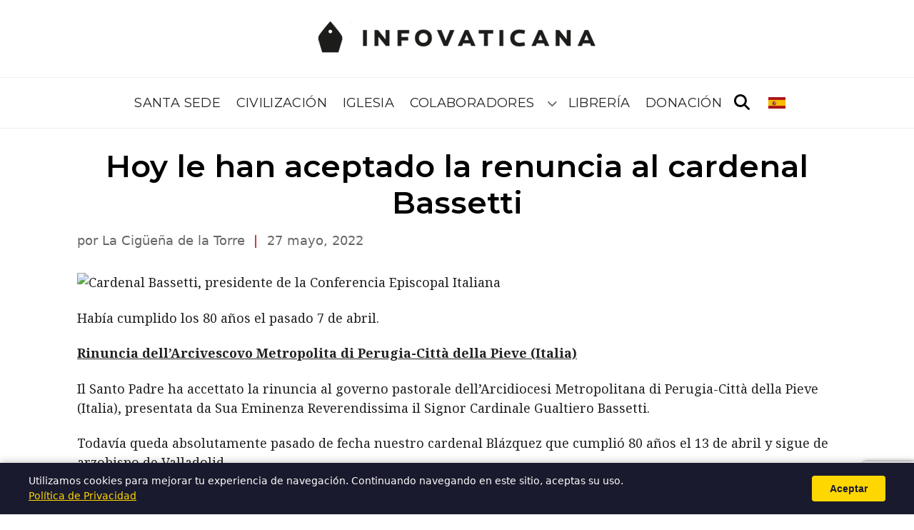

--- FILE ---
content_type: text/html; charset=UTF-8
request_url: https://infovaticana.com/blogs/cigona/hoy-le-han-aceptado-la-renuncia-al-cardenal-bassetti/
body_size: 10096
content:
<!doctype html>
<html lang="es" dir="ltr">

<head>
  <meta charset="UTF-8">
  <meta name="viewport" content="width=device-width, initial-scale=1">
  <title>Hoy le han aceptado la renuncia al cardenal Bassetti &#8211; Infovaticana Blogs</title>
<meta name='robots' content='max-image-preview:large' />
<link rel='dns-prefetch' href='//fonts.googleapis.com' />
<link rel='dns-prefetch' href='//cdnjs.cloudflare.com' />
<link rel='dns-prefetch' href='//use.fontawesome.com' />
<link rel="alternate" hreflang="es" href="https://infovaticana.com/blogs/cigona/hoy-le-han-aceptado-la-renuncia-al-cardenal-bassetti/" />
<link rel="alternate" hreflang="en" href="https://infovaticana.com/en/blogs/cigona/hoy-le-han-aceptado-la-renuncia-al-cardenal-bassetti/" />
<link rel="alternate" hreflang="fr" href="https://infovaticana.com/fr/blogs/cigona/hoy-le-han-aceptado-la-renuncia-al-cardenal-bassetti/" />
<link rel="alternate" hreflang="it" href="https://infovaticana.com/it/blogs/cigona/hoy-le-han-aceptado-la-renuncia-al-cardenal-bassetti/" />
<link rel="alternate" hreflang="de" href="https://infovaticana.com/de/blogs/cigona/hoy-le-han-aceptado-la-renuncia-al-cardenal-bassetti/" />
<link rel="alternate" hreflang="pt" href="https://infovaticana.com/pt/blogs/cigona/hoy-le-han-aceptado-la-renuncia-al-cardenal-bassetti/" />
<link rel="alternate" hreflang="x-default" href="https://infovaticana.com/blogs/cigona/hoy-le-han-aceptado-la-renuncia-al-cardenal-bassetti/" />
<meta name="robots" content="index,follow">
<meta name="description" content="Había cumplido los 80 años el pasado 7 de abril. Rinuncia dell’Arcivescovo Metropolita di Perugia-Città della Pieve (Italia) Il Santo Padre ha accettato la rinuncia al governo pastorale dell’Arcidiocesi Metropolitana di Perugia-Città della Pieve (Italia), presentata da Sua Eminenza Reverendissima…">
<link rel="canonical" href="https://infovaticana.com/blogs/cigona/hoy-le-han-aceptado-la-renuncia-al-cardenal-bassetti/">
<meta property="og:type" content="article">
<meta property="og:site_name" content="Infovaticana Blogs">
<meta property="og:title" content="Hoy le han aceptado la renuncia al cardenal Bassetti &#8211; Infovaticana Blogs">
<meta property="og:description" content="Había cumplido los 80 años el pasado 7 de abril. Rinuncia dell’Arcivescovo Metropolita di Perugia-Città della Pieve (Italia) Il Santo Padre ha accettato la rinuncia al governo pastorale dell’Arcidiocesi Metropolitana di Perugia-Città della Pieve (Italia), presentata da Sua Eminenza Reverendissima…">
<meta property="og:url" content="https://infovaticana.com/blogs/cigona/hoy-le-han-aceptado-la-renuncia-al-cardenal-bassetti/">
<meta name="twitter:card" content="summary_large_image">
<meta name="twitter:title" content="Hoy le han aceptado la renuncia al cardenal Bassetti &#8211; Infovaticana Blogs">
<meta name="twitter:description" content="Había cumplido los 80 años el pasado 7 de abril. Rinuncia dell’Arcivescovo Metropolita di Perugia-Città della Pieve (Italia) Il Santo Padre ha accettato la rinuncia al governo pastorale dell’Arcidiocesi Metropolitana di Perugia-Città della Pieve (Italia), presentata da Sua Eminenza Reverendissima…">
<meta property="article:published_time" content="2022-05-27T12:24:52+02:00">
<meta property="article:modified_time" content="2022-05-27T12:30:31+02:00">
<meta property="article:section" content="La cigüeña de la torre">
<meta http-equiv="content-language" content="es" />
<meta property="og:locale" content="es_ES" />
<meta property="og:locale:alternate" content="en_US" />
<meta property="og:locale:alternate" content="fr_FR" />
<meta property="og:locale:alternate" content="it_IT" />
<meta property="og:locale:alternate" content="de_DE" />
<meta property="og:locale:alternate" content="pt_PT" />
<script type="application/ld+json">{"@context":"https://schema.org","@type":"Organization","name":"Infovaticana Blogs","url":"https://infovaticana.com/blogs/"}</script>
<script type="application/ld+json">{"@context":"https://schema.org","@type":"WebSite","name":"Infovaticana Blogs","url":"https://infovaticana.com/blogs/"}</script>
<style id='wp-img-auto-sizes-contain-inline-css'>
img:is([sizes=auto i],[sizes^="auto," i]){contain-intrinsic-size:3000px 1500px}
/*# sourceURL=wp-img-auto-sizes-contain-inline-css */
</style>
<link rel='stylesheet' id='wp-block-library-css' href='https://infovaticana.com/blogs/wp-includes/css/dist/block-library/style.min.css?ver=6.9' media='all' />
<style id='global-styles-inline-css'>
:root{--wp--preset--aspect-ratio--square: 1;--wp--preset--aspect-ratio--4-3: 4/3;--wp--preset--aspect-ratio--3-4: 3/4;--wp--preset--aspect-ratio--3-2: 3/2;--wp--preset--aspect-ratio--2-3: 2/3;--wp--preset--aspect-ratio--16-9: 16/9;--wp--preset--aspect-ratio--9-16: 9/16;--wp--preset--color--black: #000000;--wp--preset--color--cyan-bluish-gray: #abb8c3;--wp--preset--color--white: #ffffff;--wp--preset--color--pale-pink: #f78da7;--wp--preset--color--vivid-red: #cf2e2e;--wp--preset--color--luminous-vivid-orange: #ff6900;--wp--preset--color--luminous-vivid-amber: #fcb900;--wp--preset--color--light-green-cyan: #7bdcb5;--wp--preset--color--vivid-green-cyan: #00d084;--wp--preset--color--pale-cyan-blue: #8ed1fc;--wp--preset--color--vivid-cyan-blue: #0693e3;--wp--preset--color--vivid-purple: #9b51e0;--wp--preset--gradient--vivid-cyan-blue-to-vivid-purple: linear-gradient(135deg,rgb(6,147,227) 0%,rgb(155,81,224) 100%);--wp--preset--gradient--light-green-cyan-to-vivid-green-cyan: linear-gradient(135deg,rgb(122,220,180) 0%,rgb(0,208,130) 100%);--wp--preset--gradient--luminous-vivid-amber-to-luminous-vivid-orange: linear-gradient(135deg,rgb(252,185,0) 0%,rgb(255,105,0) 100%);--wp--preset--gradient--luminous-vivid-orange-to-vivid-red: linear-gradient(135deg,rgb(255,105,0) 0%,rgb(207,46,46) 100%);--wp--preset--gradient--very-light-gray-to-cyan-bluish-gray: linear-gradient(135deg,rgb(238,238,238) 0%,rgb(169,184,195) 100%);--wp--preset--gradient--cool-to-warm-spectrum: linear-gradient(135deg,rgb(74,234,220) 0%,rgb(151,120,209) 20%,rgb(207,42,186) 40%,rgb(238,44,130) 60%,rgb(251,105,98) 80%,rgb(254,248,76) 100%);--wp--preset--gradient--blush-light-purple: linear-gradient(135deg,rgb(255,206,236) 0%,rgb(152,150,240) 100%);--wp--preset--gradient--blush-bordeaux: linear-gradient(135deg,rgb(254,205,165) 0%,rgb(254,45,45) 50%,rgb(107,0,62) 100%);--wp--preset--gradient--luminous-dusk: linear-gradient(135deg,rgb(255,203,112) 0%,rgb(199,81,192) 50%,rgb(65,88,208) 100%);--wp--preset--gradient--pale-ocean: linear-gradient(135deg,rgb(255,245,203) 0%,rgb(182,227,212) 50%,rgb(51,167,181) 100%);--wp--preset--gradient--electric-grass: linear-gradient(135deg,rgb(202,248,128) 0%,rgb(113,206,126) 100%);--wp--preset--gradient--midnight: linear-gradient(135deg,rgb(2,3,129) 0%,rgb(40,116,252) 100%);--wp--preset--font-size--small: 13px;--wp--preset--font-size--medium: 20px;--wp--preset--font-size--large: 36px;--wp--preset--font-size--x-large: 42px;--wp--preset--spacing--20: 0.44rem;--wp--preset--spacing--30: 0.67rem;--wp--preset--spacing--40: 1rem;--wp--preset--spacing--50: 1.5rem;--wp--preset--spacing--60: 2.25rem;--wp--preset--spacing--70: 3.38rem;--wp--preset--spacing--80: 5.06rem;--wp--preset--shadow--natural: 6px 6px 9px rgba(0, 0, 0, 0.2);--wp--preset--shadow--deep: 12px 12px 50px rgba(0, 0, 0, 0.4);--wp--preset--shadow--sharp: 6px 6px 0px rgba(0, 0, 0, 0.2);--wp--preset--shadow--outlined: 6px 6px 0px -3px rgb(255, 255, 255), 6px 6px rgb(0, 0, 0);--wp--preset--shadow--crisp: 6px 6px 0px rgb(0, 0, 0);}:where(.is-layout-flex){gap: 0.5em;}:where(.is-layout-grid){gap: 0.5em;}body .is-layout-flex{display: flex;}.is-layout-flex{flex-wrap: wrap;align-items: center;}.is-layout-flex > :is(*, div){margin: 0;}body .is-layout-grid{display: grid;}.is-layout-grid > :is(*, div){margin: 0;}:where(.wp-block-columns.is-layout-flex){gap: 2em;}:where(.wp-block-columns.is-layout-grid){gap: 2em;}:where(.wp-block-post-template.is-layout-flex){gap: 1.25em;}:where(.wp-block-post-template.is-layout-grid){gap: 1.25em;}.has-black-color{color: var(--wp--preset--color--black) !important;}.has-cyan-bluish-gray-color{color: var(--wp--preset--color--cyan-bluish-gray) !important;}.has-white-color{color: var(--wp--preset--color--white) !important;}.has-pale-pink-color{color: var(--wp--preset--color--pale-pink) !important;}.has-vivid-red-color{color: var(--wp--preset--color--vivid-red) !important;}.has-luminous-vivid-orange-color{color: var(--wp--preset--color--luminous-vivid-orange) !important;}.has-luminous-vivid-amber-color{color: var(--wp--preset--color--luminous-vivid-amber) !important;}.has-light-green-cyan-color{color: var(--wp--preset--color--light-green-cyan) !important;}.has-vivid-green-cyan-color{color: var(--wp--preset--color--vivid-green-cyan) !important;}.has-pale-cyan-blue-color{color: var(--wp--preset--color--pale-cyan-blue) !important;}.has-vivid-cyan-blue-color{color: var(--wp--preset--color--vivid-cyan-blue) !important;}.has-vivid-purple-color{color: var(--wp--preset--color--vivid-purple) !important;}.has-black-background-color{background-color: var(--wp--preset--color--black) !important;}.has-cyan-bluish-gray-background-color{background-color: var(--wp--preset--color--cyan-bluish-gray) !important;}.has-white-background-color{background-color: var(--wp--preset--color--white) !important;}.has-pale-pink-background-color{background-color: var(--wp--preset--color--pale-pink) !important;}.has-vivid-red-background-color{background-color: var(--wp--preset--color--vivid-red) !important;}.has-luminous-vivid-orange-background-color{background-color: var(--wp--preset--color--luminous-vivid-orange) !important;}.has-luminous-vivid-amber-background-color{background-color: var(--wp--preset--color--luminous-vivid-amber) !important;}.has-light-green-cyan-background-color{background-color: var(--wp--preset--color--light-green-cyan) !important;}.has-vivid-green-cyan-background-color{background-color: var(--wp--preset--color--vivid-green-cyan) !important;}.has-pale-cyan-blue-background-color{background-color: var(--wp--preset--color--pale-cyan-blue) !important;}.has-vivid-cyan-blue-background-color{background-color: var(--wp--preset--color--vivid-cyan-blue) !important;}.has-vivid-purple-background-color{background-color: var(--wp--preset--color--vivid-purple) !important;}.has-black-border-color{border-color: var(--wp--preset--color--black) !important;}.has-cyan-bluish-gray-border-color{border-color: var(--wp--preset--color--cyan-bluish-gray) !important;}.has-white-border-color{border-color: var(--wp--preset--color--white) !important;}.has-pale-pink-border-color{border-color: var(--wp--preset--color--pale-pink) !important;}.has-vivid-red-border-color{border-color: var(--wp--preset--color--vivid-red) !important;}.has-luminous-vivid-orange-border-color{border-color: var(--wp--preset--color--luminous-vivid-orange) !important;}.has-luminous-vivid-amber-border-color{border-color: var(--wp--preset--color--luminous-vivid-amber) !important;}.has-light-green-cyan-border-color{border-color: var(--wp--preset--color--light-green-cyan) !important;}.has-vivid-green-cyan-border-color{border-color: var(--wp--preset--color--vivid-green-cyan) !important;}.has-pale-cyan-blue-border-color{border-color: var(--wp--preset--color--pale-cyan-blue) !important;}.has-vivid-cyan-blue-border-color{border-color: var(--wp--preset--color--vivid-cyan-blue) !important;}.has-vivid-purple-border-color{border-color: var(--wp--preset--color--vivid-purple) !important;}.has-vivid-cyan-blue-to-vivid-purple-gradient-background{background: var(--wp--preset--gradient--vivid-cyan-blue-to-vivid-purple) !important;}.has-light-green-cyan-to-vivid-green-cyan-gradient-background{background: var(--wp--preset--gradient--light-green-cyan-to-vivid-green-cyan) !important;}.has-luminous-vivid-amber-to-luminous-vivid-orange-gradient-background{background: var(--wp--preset--gradient--luminous-vivid-amber-to-luminous-vivid-orange) !important;}.has-luminous-vivid-orange-to-vivid-red-gradient-background{background: var(--wp--preset--gradient--luminous-vivid-orange-to-vivid-red) !important;}.has-very-light-gray-to-cyan-bluish-gray-gradient-background{background: var(--wp--preset--gradient--very-light-gray-to-cyan-bluish-gray) !important;}.has-cool-to-warm-spectrum-gradient-background{background: var(--wp--preset--gradient--cool-to-warm-spectrum) !important;}.has-blush-light-purple-gradient-background{background: var(--wp--preset--gradient--blush-light-purple) !important;}.has-blush-bordeaux-gradient-background{background: var(--wp--preset--gradient--blush-bordeaux) !important;}.has-luminous-dusk-gradient-background{background: var(--wp--preset--gradient--luminous-dusk) !important;}.has-pale-ocean-gradient-background{background: var(--wp--preset--gradient--pale-ocean) !important;}.has-electric-grass-gradient-background{background: var(--wp--preset--gradient--electric-grass) !important;}.has-midnight-gradient-background{background: var(--wp--preset--gradient--midnight) !important;}.has-small-font-size{font-size: var(--wp--preset--font-size--small) !important;}.has-medium-font-size{font-size: var(--wp--preset--font-size--medium) !important;}.has-large-font-size{font-size: var(--wp--preset--font-size--large) !important;}.has-x-large-font-size{font-size: var(--wp--preset--font-size--x-large) !important;}
/*# sourceURL=global-styles-inline-css */
</style>

<style id='classic-theme-styles-inline-css'>
/*! This file is auto-generated */
.wp-block-button__link{color:#fff;background-color:#32373c;border-radius:9999px;box-shadow:none;text-decoration:none;padding:calc(.667em + 2px) calc(1.333em + 2px);font-size:1.125em}.wp-block-file__button{background:#32373c;color:#fff;text-decoration:none}
/*# sourceURL=/wp-includes/css/classic-themes.min.css */
</style>
<style id='font-awesome-svg-styles-default-inline-css'>
.svg-inline--fa {
  display: inline-block;
  height: 1em;
  overflow: visible;
  vertical-align: -.125em;
}
/*# sourceURL=font-awesome-svg-styles-default-inline-css */
</style>
<link rel='stylesheet' id='font-awesome-svg-styles-css' href='https://infovaticana.com/blogs/wp-content/uploads/sites/3/font-awesome/v6.4.2/css/svg-with-js.css' media='all' />
<style id='font-awesome-svg-styles-inline-css'>
   .wp-block-font-awesome-icon svg::before,
   .wp-rich-text-font-awesome-icon svg::before {content: unset;}
/*# sourceURL=font-awesome-svg-styles-inline-css */
</style>
<link rel='stylesheet' id='infovat-tr-css' href='https://infovaticana.com/blogs/wp-content/plugins/infovat-translator/assets/front.css?ver=0.1.3' media='all' />
<link rel='stylesheet' id='infovat-donate-css' href='https://infovaticana.com/blogs/wp-content/plugins/infovat-donate/assets/css/donate.css?ver=0.1.1' media='all' />
<link rel='stylesheet' id='widgetopts-styles-css' href='https://infovaticana.com/blogs/wp-content/plugins/widget-options/assets/css/widget-options.css?ver=4.1.3' media='all' />
<link rel='stylesheet' id='infov2-fonts-css' href='https://fonts.googleapis.com/css2?family=Montserrat:wght@400;600;700&#038;display=swap' media='all' />
<link rel='stylesheet' id='infov2-fonts-serif-css' href='https://fonts.googleapis.com/css2?family=Noto+Serif:wght@400;700&#038;display=swap' media='all' />
<link rel='stylesheet' id='infov2-fa-css' href='https://cdnjs.cloudflare.com/ajax/libs/font-awesome/6.5.2/css/all.min.css?ver=6.5.2' media='all' />
<link rel='stylesheet' id='infov2-style-css' href='https://infovaticana.com/blogs/wp-content/themes/infovaticana_v2/style.css?ver=1.0.28' media='all' />
<link rel='stylesheet' id='infov2-main-css' href='https://infovaticana.com/blogs/wp-content/themes/infovaticana_v2/assets/css/main.css?ver=1.0.28' media='all' />
<link rel='stylesheet' id='font-awesome-official-css' href='https://use.fontawesome.com/releases/v6.4.2/css/all.css' media='all' integrity="sha384-blOohCVdhjmtROpu8+CfTnUWham9nkX7P7OZQMst+RUnhtoY/9qemFAkIKOYxDI3" crossorigin="anonymous" />
<link rel='stylesheet' id='font-awesome-official-v4shim-css' href='https://use.fontawesome.com/releases/v6.4.2/css/v4-shims.css' media='all' integrity="sha384-IqMDcR2qh8kGcGdRrxwop5R2GiUY5h8aDR/LhYxPYiXh3sAAGGDkFvFqWgFvTsTd" crossorigin="anonymous" />
<script type="application/ld+json">{"@context":"https://schema.org","@type":"BreadcrumbList","itemListElement":[{"@type":"ListItem","position":1,"name":"Infovaticana Blogs","item":"https://infovaticana.com/blogs/"},{"@type":"ListItem","position":2,"name":"La cigüeña de la torre","item":"https://infovaticana.com/blogs/category/cigona/"},{"@type":"ListItem","position":3,"name":"Hoy le han aceptado la renuncia al cardenal Bassetti","item":"https://infovaticana.com/blogs/cigona/hoy-le-han-aceptado-la-renuncia-al-cardenal-bassetti/"}]}</script>
<script type="application/ld+json">{"@context":"https://schema.org","@type":"NewsArticle","mainEntityOfPage":{"@type":"WebPage","@id":"https://infovaticana.com/blogs/cigona/hoy-le-han-aceptado-la-renuncia-al-cardenal-bassetti/"},"headline":"Hoy le han aceptado la renuncia al cardenal Bassetti","image":[],"datePublished":"2022-05-27T12:24:52+02:00","dateModified":"2022-05-27T12:30:31+02:00","author":{"@type":"Person","name":""},"publisher":{"@type":"Organization","name":"Infovaticana Blogs"},"isAccessibleForFree":true,"wordCount":212,"inLanguage":"es_ES","articleSection":"La cigüeña de la torre"}</script>
<link rel="EditURI" type="application/rsd+xml" title="RSD" href="https://infovaticana.com/blogs/xmlrpc.php?rsd" />
<meta name="generator" content="WordPress 6.9" />
  <link rel="preconnect" href="https://fonts.googleapis.com" crossorigin>
  <link rel="preconnect" href="https://fonts.gstatic.com" crossorigin>

  <!-- Google tag (gtag.js) -->
  <script async src="https://www.googletagmanager.com/gtag/js?id=G-G3TMKZ130Z"></script>
  <script>
    window.dataLayer = window.dataLayer || [];

    function gtag() {
      dataLayer.push(arguments);
    }
    gtag('js', new Date());

    gtag('config', 'G-G3TMKZ130Z');
  </script>

<link rel='stylesheet' id='infovat-fc-css' href='https://infovaticana.com/blogs/wp-content/plugins/infovat-file-comments/assets/css/comments.css?ver=0.5.0' media='all' />
</head>

<body class="wp-singular post-template-default single single-post postid-88905 single-format-standard wp-theme-infovaticana_v2 infovat-lang-es">
  
  
  <header class="header">
    <div class="header-inner">
      <div class="site-branding">
        <a href="https://infovaticana.com/" class="custom-logo-link" rel="home"><img width="398" height="45" src="https://infovaticana.com/blogs/wp-content/uploads/2025/11/logo-infovaticana-e1523890679390.png" class="custom-logo" alt="INFOVATICANA" decoding="async" /></a>      </div>

      <div class="header-bar">
        <nav class="site-navigation nav-primary" aria-label="Principal">
          <ul id="menu-menu" class="menu"><li id="menu-item-3214973" class="menu-item menu-item-type-taxonomy menu-item-object-category menu-item-3214973"><a href="/categoria/santa-sede/">Santa Sede</a></li>
<li id="menu-item-3214974" class="menu-item menu-item-type-taxonomy menu-item-object-category menu-item-3214974"><a href="/categoria/sociedad/">Civilización</a></li>
<li id="menu-item-3214972" class="menu-item menu-item-type-taxonomy menu-item-object-category menu-item-3214972"><a href="/categoria/iglesia/">Iglesia</a></li>
<li id="menu-item-3157417" class="menu-item menu-item-type-custom menu-item-object-custom menu-item-has-children menu-item-3157417"><a href="/blogs/">Colaboradores</a>
<ul class="sub-menu">
	<li id="menu-item-3135404" class="menu-item menu-item-type-custom menu-item-object-custom menu-item-3135404"><a href="/blogs/specola/">Specola</a></li>
	<li id="menu-item-3135401" class="menu-item menu-item-type-custom menu-item-object-custom menu-item-3135401"><a href="/blogs/cigona/">La Cigüeña de la Torre</a></li>
	<li id="menu-item-3223495" class="menu-item menu-item-type-custom menu-item-object-custom menu-item-3223495"><a href="/blogs/sursum-corda/">Sursum Corda</a></li>
</ul>
</li>
<li id="menu-item-3159503" class="menu-item menu-item-type-custom menu-item-object-custom menu-item-3159503"><a href="https://homolegens.com">Librería</a></li>
<li id="menu-item-3236796" class="menu-item menu-item-type-custom menu-item-object-custom menu-item-3236796"><a href="/ayudanos-a-seguir-trabajando-a-seguir-diciendo-lo-que-nadie-mas-dice/">Donación</a></li>
</ul>        </nav>
        <button id="search-toggle" class="search-toggle" aria-controls="search-overlay" aria-expanded="false" aria-label="Abrir búsqueda">
          <i class="fa-solid fa-magnifying-glass" aria-hidden="true"></i>
        </button>

                  <div class="header-lang-switcher" style="margin-left: 20px; display: flex; align-items: center;">
            <div id="infovat-lang-1563842497" class="infovat-lang-dropdown"><button type="button" class="infovat-lang-toggle" aria-expanded="false" aria-label="Seleccionar idioma"><img src="https://infovaticana.com/blogs/wp-content/plugins/infovat-translator/assets/flags/es.png" alt="es" width="24" height="18" /></button><div class="infovat-lang-menu"><a href="https://infovaticana.com/blogs/cigona/hoy-le-han-aceptado-la-renuncia-al-cardenal-bassetti/" class="infovat-lang-item active"><img src="https://infovaticana.com/blogs/wp-content/plugins/infovat-translator/assets/flags/es.png" alt="es" width="20" height="15" /><span>Español</span></a><a href="https://infovaticana.com/en/blogs/cigona/hoy-le-han-aceptado-la-renuncia-al-cardenal-bassetti/" class="infovat-lang-item"><img src="https://infovaticana.com/blogs/wp-content/plugins/infovat-translator/assets/flags/us.png" alt="en" width="20" height="15" /><span>English</span></a><a href="https://infovaticana.com/fr/blogs/cigona/hoy-le-han-aceptado-la-renuncia-al-cardenal-bassetti/" class="infovat-lang-item"><img src="https://infovaticana.com/blogs/wp-content/plugins/infovat-translator/assets/flags/fr.png" alt="fr" width="20" height="15" /><span>Français</span></a><a href="https://infovaticana.com/it/blogs/cigona/hoy-le-han-aceptado-la-renuncia-al-cardenal-bassetti/" class="infovat-lang-item"><img src="https://infovaticana.com/blogs/wp-content/plugins/infovat-translator/assets/flags/it.png" alt="it" width="20" height="15" /><span>Italiano</span></a><a href="https://infovaticana.com/de/blogs/cigona/hoy-le-han-aceptado-la-renuncia-al-cardenal-bassetti/" class="infovat-lang-item"><img src="https://infovaticana.com/blogs/wp-content/plugins/infovat-translator/assets/flags/de.png" alt="de" width="20" height="15" /><span>Deutsch</span></a><a href="https://infovaticana.com/pt/blogs/cigona/hoy-le-han-aceptado-la-renuncia-al-cardenal-bassetti/" class="infovat-lang-item"><img src="https://infovaticana.com/blogs/wp-content/plugins/infovat-translator/assets/flags/pt.png" alt="pt" width="20" height="15" /><span>Português</span></a></div></div><script>
    (function(){
        var c = document.getElementById('infovat-lang-1563842497');
        if (!c) return;
        var b = c.querySelector('.infovat-lang-toggle');
        b.addEventListener('click', function(e) {
            e.stopPropagation();
            var o = c.classList.contains('is-open');
            if (o) { c.classList.remove('is-open'); b.setAttribute('aria-expanded', 'false'); }
            else {
                document.querySelectorAll('.infovat-lang-dropdown.is-open').forEach(function(el){
                    el.classList.remove('is-open');
                    el.querySelector('.infovat-lang-toggle').setAttribute('aria-expanded', 'false');
                });
                c.classList.add('is-open'); b.setAttribute('aria-expanded', 'true');
            }
        });
        document.addEventListener('click', function(e) {
            if (!c.contains(e.target)) { c.classList.remove('is-open'); b.setAttribute('aria-expanded', 'false'); }
        });
    })();
    </script>          </div>
        
        <div id="search-overlay" class="search-overlay" hidden>
          <div class="search-overlay-inner">
            <form role="search" method="get" class="search-form" action="https://www.google.com/search" target="_blank">
  <label for="s" class="screen-reader-text">Buscar</label>
  <input type="search" id="s" class="search-field" placeholder="Buscar…" value="" name="q" />
  <input type="hidden" name="as_sitesearch" value="infovaticana.com" />
  <button type="submit" class="search-submit">Buscar</button>
</form>
            <button id="search-close" class="search-close" aria-controls="search-overlay" aria-label="Cerrar búsqueda">
              <i class="fa-solid fa-xmark" aria-hidden="true"></i>
            </button>
          </div>
        </div>
      </div>
    </div>
  </header>

  

  <div class="container">
    <main id="main" class="site-main" role="main">
    <article id="post-88905" class="post-88905 post type-post status-publish format-standard hentry category-cigona">
      <header class="entry-header">
        <h1 class="single-title">Hoy le han aceptado la renuncia al cardenal Bassetti</h1>
              </header>

      
      <p class="entry-meta">
        por La Cigüeña de la Torre        <span class="sep" aria-hidden="true">|</span>
        <time datetime="2022-05-27T12:24:52+02:00">27 mayo, 2022</time>
      </p>

      <div class="entry-content">
        <p><img decoding="async" src="https://www.revistaecclesia.com/wp-content/uploads/2017/05/Gualtiero-Bassetti-1200x900.jpg" alt="Cardenal Bassetti, presidente de la Conferencia Episcopal Italiana" /></p>
<p>Había cumplido los 80 años el pasado 7 de abril.</p>
<p><b><u>Rinuncia dell’Arcivescovo Metropolita di Perugia-Città della Pieve (Italia)</u></b></p>
<p>Il Santo Padre ha accettato la rinuncia al governo pastorale dell’Arcidiocesi Metropolitana di Perugia-Città della Pieve (Italia), presentata da Sua Eminenza Reverendissima il Signor Cardinale Gualtiero Bassetti.</p>
<p>Todavía queda absolutamente pasado de fecha nuestro cardenal Blázquez que cumplió 80 años el 13 de abril y sigue de arzobispo de Valladolid.</p>
<h1 align="center">Gualtiero <i>Cardinal</i> <b>Bassetti</b></h1>
<h3 align="center">Archbishop of <a href="http://www.catholic-hierarchy.org/diocese/dpcdp.html">Perugia-Città della Pieve</a>, <a href="http://www.catholic-hierarchy.org/country/it.html">Italy</a></h3>
<h3 align="center">Cardinal-Priest of <a href="http://www.catholic-hierarchy.org/diocese/d1c07.html">Santa Cecilia</a></h3>
<hr />
<h2 align="center">Events</h2>
<table border="" align="center">
<tbody>
<tr>
<th>Date</th>
<th>Age</th>
<th>Event</th>
<th>Title</th>
</tr>
<tr>
<td align="right"><a href="http://www.catholic-hierarchy.org/events/bay0407.html">7 Apr</a> <a href="http://www.catholic-hierarchy.org/events/b1942b.html">1942</a></td>
<td>80.13</td>
<td>Born</td>
</tr>
<tr>
<td align="right"><a href="http://www.catholic-hierarchy.org/events/bay0629.html">29 Jun</a> <a href="http://www.catholic-hierarchy.org/events/b1966f.html">1966</a></td>
<td>24.2</td>
<td>Ordained Priest</td>
<td>Priest of <a href="http://www.catholic-hierarchy.org/diocese/dfire.html">Firenze {Florence}</a>, <a href="http://www.catholic-hierarchy.org/country/it.html">Italy</a></td>
</tr>
<tr>
<td align="right"><a href="http://www.catholic-hierarchy.org/events/bay0709.html">9 Jul</a> <a href="http://www.catholic-hierarchy.org/events/b1994d.html">1994</a></td>
<td>52.2</td>
<td>Appointed</td>
<td>Bishop of <a href="http://www.catholic-hierarchy.org/diocese/dmmpi.html">Massa Marittima-Piombino</a>, <a href="http://www.catholic-hierarchy.org/country/it.html">Italy</a></td>
</tr>
<tr>
<td align="right"><a href="http://www.catholic-hierarchy.org/events/bay0908b.html">8 Sep</a> <a href="http://www.catholic-hierarchy.org/events/b1994e.html">1994</a></td>
<td>52.4</td>
<td>Ordained Bishop</td>
<td>Bishop of <a href="http://www.catholic-hierarchy.org/diocese/dmmpi.html">Massa Marittima-Piombino</a>, <a href="http://www.catholic-hierarchy.org/country/it.html">Italy</a></td>
</tr>
<tr>
<td align="right"><a href="http://www.catholic-hierarchy.org/events/bay0918.html">18 Sep</a> <a href="http://www.catholic-hierarchy.org/events/b1994e.html">1994</a></td>
<td>52.4</td>
<td>Installed</td>
<td>Bishop of <a href="http://www.catholic-hierarchy.org/diocese/dmmpi.html">Massa Marittima-Piombino</a>, <a href="http://www.catholic-hierarchy.org/country/it.html">Italy</a></td>
</tr>
<tr>
<td align="right"><a href="http://www.catholic-hierarchy.org/events/bay1121.html">21 Nov</a> <a href="http://www.catholic-hierarchy.org/events/b1998k.html">1998</a></td>
<td>56.6</td>
<td>Appointed</td>
<td>Bishop of <a href="http://www.catholic-hierarchy.org/diocese/dacsi.html">Arezzo-Cortona-Sansepolcro</a>, <a href="http://www.catholic-hierarchy.org/country/it.html">Italy</a></td>
</tr>
<tr>
<td align="right"><a href="http://www.catholic-hierarchy.org/events/bay0206.html">6 Feb</a> <a href="http://www.catholic-hierarchy.org/events/b1999.html">1999</a></td>
<td>56.8</td>
<td>Installed</td>
<td>Bishop of <a href="http://www.catholic-hierarchy.org/diocese/dacsi.html">Arezzo-Cortona-Sansepolcro</a>, <a href="http://www.catholic-hierarchy.org/country/it.html">Italy</a></td>
</tr>
<tr>
<td align="right"><a href="http://www.catholic-hierarchy.org/events/bay0716b.html">16 Jul</a> <a href="http://www.catholic-hierarchy.org/events/b2009d.html">2009</a></td>
<td>67.2</td>
<td>Appointed</td>
<td>Archbishop of <a href="http://www.catholic-hierarchy.org/diocese/dpcdp.html">Perugia-Città della Pieve</a>, <a href="http://www.catholic-hierarchy.org/country/it.html">Italy</a></td>
</tr>
<tr>
<td align="right"><a href="http://www.catholic-hierarchy.org/events/bay1004.html">4 Oct</a> <a href="http://www.catholic-hierarchy.org/events/b2009e.html">2009</a></td>
<td>67.4</td>
<td>Installed</td>
<td>Archbishop of <a href="http://www.catholic-hierarchy.org/diocese/dpcdp.html">Perugia-Città della Pieve</a>, <a href="http://www.catholic-hierarchy.org/country/it.html">Italy</a></td>
</tr>
<tr>
<td align="right"><a href="http://www.catholic-hierarchy.org/events/bay0222b.html">22 Feb</a> <a href="http://www.catholic-hierarchy.org/events/b2014b.html">2014</a></td>
<td>71.8</td>
<td>Elevated to Cardinal</td>
</tr>
<tr>
<td align="right"><a href="http://www.catholic-hierarchy.org/events/bay0222b.html">22 Feb</a> <a href="http://www.catholic-hierarchy.org/events/b2014b.html">2014</a></td>
<td>71.8</td>
<td>Appointed</td>
<td>Cardinal-Priest of <a href="http://www.catholic-hierarchy.org/diocese/d1c07.html">Santa Cecilia</a></td>
</tr>
<tr>
<td align="right"><a href="http://www.catholic-hierarchy.org/events/bay0608.html">8 Jun</a> <a href="http://www.catholic-hierarchy.org/events/b2014f.html">2014</a></td>
<td>72.1</td>
<td>Installed</td>
<td>Cardinal-Priest of <a href="http://www.catholic-hierarchy.org/diocese/d1c07.html">Santa Cecilia</a></td>
</tr>
</tbody>
</table>
<p>&nbsp;</p>
<table border="">
<tbody>
<tr>
<td>
<ul>
<li><a href="http://www.catholic-hierarchy.org/event/ala20070402.html">Ad Limina &#8211; April 2007</a>: Bishop</li>
<li><a href="http://www.catholic-hierarchy.org/event/ala20130422.html">Ad Limina &#8211; April 2013</a>: Bishop</li>
<li><a href="http://www.catholic-hierarchy.org/event/cs2014.html">Consistory &#8211; 2014</a>: Created Cardinal</li>
</ul>
</td>
</tr>
</tbody>
</table>
<table border="" align="center">
<tbody>
<tr>
<th align="right">Event</th>
<th align="left">Place</th>
</tr>
<tr>
<td align="right">Birth Place</td>
<td>Popolano di Marradi, Diocese of <a href="http://www.catholic-hierarchy.org/diocese/dm206.html">Modigliana</a></td>
</tr>
<tr>
<td align="right">Ordained Priest</td>
<td>Santa Maria del Fiore, Cathedral, Firenze, Archdiocese of <a href="http://www.catholic-hierarchy.org/diocese/dfire.html">Firenze {Florence}</a></td>
</tr>
<tr>
<td align="right">Ordained Bishop</td>
<td>San Lorenzo, Basilica, Firenze, Archdiocese of <a href="http://www.catholic-hierarchy.org/diocese/dfire.html">Firenze {Florence}</a></td>
</tr>
</tbody>
</table>
      </div>

                              <p class="ivd-intro" style="">Ayuda a Infovaticana a seguir informando</p>
            <div class="ivd-wrapper" data-accent="#8b0000">
                <div class="ivd-card">                    
                    <div class="ivd-toggle">
                                                    <button type="button" class="ivd-tab ivd-tab-once active" data-mode="once">Una sola vez</button>
                                                                            <button type="button" class="ivd-tab ivd-tab-monthly" data-mode="monthly">❤ Mensual</button>
                                            </div>

                    <div class="ivd-body">
                        <div class="ivd-grid ivd-grid-once">
                                                            <button type="button" class="ivd-amount" data-amount="10">€10</button>
                                                            <button type="button" class="ivd-amount" data-amount="20">€20</button>
                                                            <button type="button" class="ivd-amount" data-amount="30">€30</button>
                                                            <button type="button" class="ivd-amount" data-amount="50">€50</button>
                                                            <button type="button" class="ivd-amount" data-amount="100">€100</button>
                                                            <button type="button" class="ivd-amount" data-amount="200">€200</button>
                                                    </div>
                        <div class="ivd-grid ivd-grid-monthly" style="display:none">
                                                            <button type="button" class="ivd-amount" data-amount="5">€5</button>
                                                            <button type="button" class="ivd-amount" data-amount="10">€10</button>
                                                            <button type="button" class="ivd-amount" data-amount="15">€15</button>
                                                            <button type="button" class="ivd-amount" data-amount="20">€20</button>
                                                            <button type="button" class="ivd-amount" data-amount="30">€30</button>
                                                            <button type="button" class="ivd-amount" data-amount="50">€50</button>
                                                    </div>

                        

                                                <label class="ivd-comment">
                            <input type="checkbox" class="ivd-comment-toggle" />
                            <span>Escríbenos un comentario</span>
                        </label>
                        <textarea class="ivd-comment-text" style="display:none" maxlength="500" placeholder="Tu comentario (opcional)"></textarea>
                        
                        <button type="button" class="ivd-next">Donar</button>
                    </div>
                </div>
            </div>
            
      <footer class="entry-footer">
        <p></p>
      </footer>
    </article>

    <script src="https://www.google.com/recaptcha/api.js?render=6Leiqe0rAAAAAMwhbGAwHjaLmCQZw_0E8u4ye1eS"></script><div id="infovat-fc" class="infovat-fc" data-post-id="88905" data-blog-id="3"></div>

</main>
</div>

<footer class="site-footer">
  <div class="container">
    <div class="footer-container">
      <div class="branding">
        <a href="https://infovaticana.com/" class="custom-logo-link" rel="home"><img width="398" height="45" src="https://infovaticana.com/blogs/wp-content/uploads/2025/11/logo-infovaticana-e1523890679390.png" class="custom-logo" alt="INFOVATICANA" decoding="async" /></a>      </div>
      <div class="footer-center"></div>
      <div class="footer-links">
        <a href="https://infovaticana.com/acerca-de/avisolegal/">Aviso Legal</a>
        <a href="https://infovaticana.com/acerca-de/politica-de-privacidad/">Política de Privacidad</a>
        <a href="https://infovaticana.com/politica-de-cookies/">Política de Cookies</a>
        <a href="https://infovaticana.com/acerca-de/">Acerca de</a>
        <a href="https://infovaticana.com/contacto/">Contacto</a>
      </div>
    </div>
</footer>


<!-- Barra inferior fija para móvil -->
<div class="footer-fixed" role="navigation" aria-label="Barra móvil">
  <ul class="social-mobile-bar flex-row">
    <li id="site-logo"><a href="https://infovaticana.com/" aria-label="Inicio"><i class="fa-solid fa-house" aria-hidden="true"></i></a></li>
    <li id="facebook-logo"><a rel="noopener" target="_blank" href="https://www.facebook.com/sharer/sharer.php?u=https%3A%2F%2Finfovaticana.com%2Fblogs%2Fcigona%2Fhoy-le-han-aceptado-la-renuncia-al-cardenal-bassetti%2F" aria-label="Facebook"><i class="fa-brands fa-facebook-f" aria-hidden="true"></i></a></li>
    <li id="twitter-logo"><a rel="noopener" target="_blank" href="https://twitter.com/intent/tweet?url=https%3A%2F%2Finfovaticana.com%2Fblogs%2Fcigona%2Fhoy-le-han-aceptado-la-renuncia-al-cardenal-bassetti%2F&text=Hoy+le+han+aceptado+la+renuncia+al+cardenal+Bassetti" aria-label="X / Twitter"><i class="fa-brands fa-x-twitter" aria-hidden="true"></i></a></li>
    <li id="linkedin-logo"><a rel="noopener" target="_blank" href="https://www.linkedin.com/sharing/share-offsite/?url=https%3A%2F%2Finfovaticana.com%2Fblogs%2Fcigona%2Fhoy-le-han-aceptado-la-renuncia-al-cardenal-bassetti%2F" aria-label="LinkedIn"><i class="fa-brands fa-linkedin-in" aria-hidden="true"></i></a></li>
    <li id="whatsapp-logo-desktop" class="whatsapp-desktop"><a rel="noopener" target="_blank" href="https://web.whatsapp.com/send?text=Hoy+le+han+aceptado+la+renuncia+al+cardenal+Bassetti%20https%3A%2F%2Finfovaticana.com%2Fblogs%2Fcigona%2Fhoy-le-han-aceptado-la-renuncia-al-cardenal-bassetti%2F" aria-label="WhatsApp"><i class="fa-brands fa-whatsapp" aria-hidden="true"></i></a></li>
    <li id="whatsapp-logo-mobile" class="whatsapp-mobile"><a rel="noopener" target="_blank" href="https://api.whatsapp.com/send?text=Hoy+le+han+aceptado+la+renuncia+al+cardenal+Bassetti%20https%3A%2F%2Finfovaticana.com%2Fblogs%2Fcigona%2Fhoy-le-han-aceptado-la-renuncia-al-cardenal-bassetti%2F" aria-label="WhatsApp"><i class="fa-brands fa-whatsapp" aria-hidden="true"></i></a></li>
    <li id="email-logo"><a href="mailto:?subject=Hoy+le+han+aceptado+la+renuncia+al+cardenal+Bassetti&body=https%3A%2F%2Finfovaticana.com%2Fblogs%2Fcigona%2Fhoy-le-han-aceptado-la-renuncia-al-cardenal-bassetti%2F" aria-label="Email"><i class="fa-regular fa-envelope" aria-hidden="true"></i></a></li>
    <li id="nav-mobile"><button id="nav-mobile-btn" aria-expanded="false" aria-controls="mobile-menu" aria-label="Abrir menú"><i class="fa-solid fa-bars" aria-hidden="true"></i></button></li>
  </ul>
</div>

<!-- Cajón del menú móvil -->
<div id="mobile-menu" class="mobile-menu" hidden>
  <div class="mobile-menu-inner">
    <button class="mobile-menu-close" aria-controls="mobile-menu" aria-label="Cerrar menú"><i class="fa-solid fa-xmark" aria-hidden="true"></i></button>
    <ul id="menu-menu-1" class="mobile-menu-list"><li class="menu-item menu-item-type-taxonomy menu-item-object-category menu-item-3214973"><a href="/categoria/santa-sede/">Santa Sede</a></li>
<li class="menu-item menu-item-type-taxonomy menu-item-object-category menu-item-3214974"><a href="/categoria/sociedad/">Civilización</a></li>
<li class="menu-item menu-item-type-taxonomy menu-item-object-category menu-item-3214972"><a href="/categoria/iglesia/">Iglesia</a></li>
<li class="menu-item menu-item-type-custom menu-item-object-custom menu-item-has-children menu-item-3157417"><a href="/blogs/">Colaboradores</a>
<ul class="sub-menu">
	<li class="menu-item menu-item-type-custom menu-item-object-custom menu-item-3135404"><a href="/blogs/specola/">Specola</a></li>
	<li class="menu-item menu-item-type-custom menu-item-object-custom menu-item-3135401"><a href="/blogs/cigona/">La Cigüeña de la Torre</a></li>
	<li class="menu-item menu-item-type-custom menu-item-object-custom menu-item-3223495"><a href="/blogs/sursum-corda/">Sursum Corda</a></li>
</ul>
</li>
<li class="menu-item menu-item-type-custom menu-item-object-custom menu-item-3159503"><a href="https://homolegens.com">Librería</a></li>
<li class="menu-item menu-item-type-custom menu-item-object-custom menu-item-3236796"><a href="/ayudanos-a-seguir-trabajando-a-seguir-diciendo-lo-que-nadie-mas-dice/">Donación</a></li>
</ul>  </div>
</div>


	<div id="cookie-banner" class="cookie-banner" role="dialog" aria-labelledby="cookie-banner-title" aria-describedby="cookie-banner-desc" style="display: none;">
		<div class="cookie-banner-content">
			<p id="cookie-banner-desc">
				Utilizamos cookies para mejorar tu experiencia de navegación. Continuando navegando en este sitio, aceptas su uso.				<a href="https://infovaticana.com/acerca-de/politica-de-privacidad/" target="_blank" rel="noopener"><br>Política de Privacidad</a>
			</p>
			<button type="button" id="cookie-accept-btn" class="cookie-accept-btn">
				Aceptar			</button>
		</div>
	</div>
	<style>
		.cookie-banner {
			position: fixed;
			bottom: 0;
			left: 0;
			right: 0;
			background: #1a1a2e;
			color: #fff;
			padding: 15px 20px;
			z-index: 99999;
			box-shadow: 0 -2px 10px rgba(0, 0, 0, 0.2);
		}
		.cookie-banner-content {
			max-width: 1200px;
			margin: 0 auto;
			display: flex;
			flex-wrap: wrap;
			align-items: center;
			justify-content: space-between;
			gap: 15px;
		}
		.cookie-banner-content p {
			margin: 0;
			flex: 1;
			font-size: 14px;
			line-height: 1.5;
		}
		.cookie-banner-content a {
			color: #ffd700;
			text-decoration: underline;
		}
		.cookie-banner-content a:hover {
			color: #fff;
		}
		.cookie-accept-btn {
			background: #ffd700;
			color: #1a1a2e;
			border: none;
			padding: 10px 25px;
			font-size: 14px;
			font-weight: 600;
			cursor: pointer;
			border-radius: 4px;
			transition: background 0.3s ease;
			white-space: nowrap;
		}
		.cookie-accept-btn:hover {
			background: #fff;
		}
		/* Ajuste para móvil con la barra inferior fija */
		@media (max-width: 768px) {
			.cookie-banner {
				bottom: 60px; /* Altura de la barra móvil */
				padding: 12px 15px;
			}
			.cookie-banner-content {
				flex-direction: column;
				text-align: center;
			}
			.cookie-banner-content p {
				font-size: 13px;
			}
		}
	</style>
	<script>
		(function() {
			var banner = document.getElementById('cookie-banner');
			var acceptBtn = document.getElementById('cookie-accept-btn');
			var cookieName = 'infov2_cookies_accepted';
			
			// Verificar si ya aceptó las cookies
			function getCookie(name) {
				var match = document.cookie.match(new RegExp('(^| )' + name + '=([^;]+)'));
				return match ? match[2] : null;
			}
			
			function setCookie(name, value, days) {
				var expires = '';
				if (days) {
					var date = new Date();
					date.setTime(date.getTime() + (days * 24 * 60 * 60 * 1000));
					expires = '; expires=' + date.toUTCString();
				}
				document.cookie = name + '=' + value + expires + '; path=/; SameSite=Lax';
			}
			
			// Mostrar banner si no ha aceptado
			if (!getCookie(cookieName)) {
				banner.style.display = 'block';
			}
			
			// Manejar aceptación
			acceptBtn.addEventListener('click', function() {
				setCookie(cookieName, '1', 365);
				banner.style.display = 'none';
			});
		})();
	</script>
	
<script type="speculationrules">
{"prefetch":[{"source":"document","where":{"and":[{"href_matches":"/blogs/*"},{"not":{"href_matches":["/blogs/wp-*.php","/blogs/wp-admin/*","/blogs/wp-content/uploads/sites/3/*","/blogs/wp-content/*","/blogs/wp-content/plugins/*","/blogs/wp-content/themes/infovaticana_v2/*","/blogs/*\\?(.+)"]}},{"not":{"selector_matches":"a[rel~=\"nofollow\"]"}},{"not":{"selector_matches":".no-prefetch, .no-prefetch a"}}]},"eagerness":"conservative"}]}
</script>
<script id="infovat-donate-js-extra">
var INFOVAT_DONATE = {"currency":"\u20ac","accentColor":"#8b0000","buttonText":"Donar","titleText":"Ayuda a Infovaticana a seguir informando","oneTimeEnabled":"1","monthlyEnabled":"1","amountsOneTime":[10,20,30,50,100,200],"amountsMonthly":[5,10,15,20,30,50],"templateOneTime":"","donateOneTime":"https://donate.stripe.com/7sY3cucaAfgc1OIdJt3Nm00","templateMonthly":"","amountUnit":"decimal","mapOneTime":[],"mapMonthly":{"10":"https://buy.stripe.com/bJe9AS3E4d843WQfRB3Nm02","20":"https://buy.stripe.com/28EeVc8Yo8RO64Y20L3Nm03","30":"https://buy.stripe.com/7sY4gy1vWgkg1OIdJt3Nm04","50":"https://buy.stripe.com/8x2fZg8YoaZW0KE7l53Nm05","100":"https://buy.stripe.com/3cIaEW7Uk0li0KEgVF3Nm06","200":"https://buy.stripe.com/dRm28q3E47NK50U9td3Nm07"},"showComment":"1"};
var INFOVAT_DONATE = {"currency":"\u20ac","accentColor":"#8b0000","buttonText":"Donar","titleText":"Ayuda a Infovaticana a seguir informando","oneTimeEnabled":"1","monthlyEnabled":"1","amountsOneTime":[10,20,30,50,100,200],"amountsMonthly":[5,10,15,20,30,50],"templateOneTime":"","donateOneTime":"https://donate.stripe.com/7sY3cucaAfgc1OIdJt3Nm00","templateMonthly":"","amountUnit":"decimal","mapOneTime":[],"mapMonthly":{"10":"https://buy.stripe.com/bJe9AS3E4d843WQfRB3Nm02","20":"https://buy.stripe.com/28EeVc8Yo8RO64Y20L3Nm03","30":"https://buy.stripe.com/7sY4gy1vWgkg1OIdJt3Nm04","50":"https://buy.stripe.com/8x2fZg8YoaZW0KE7l53Nm05","100":"https://buy.stripe.com/3cIaEW7Uk0li0KEgVF3Nm06","200":"https://buy.stripe.com/dRm28q3E47NK50U9td3Nm07"},"showComment":"1"};
//# sourceURL=infovat-donate-js-extra
</script>
<script src="https://infovaticana.com/blogs/wp-content/plugins/infovat-donate/assets/js/donate.js?ver=0.1.1" id="infovat-donate-js"></script>
<script src="https://infovaticana.com/blogs/wp-content/themes/infovaticana_v2/assets/js/main.js?ver=1.0.28" id="infov2-main-js-js"></script>
<script id="infovat-fc-js-before">
window.InfovatFCBoot = {"postId":88905,"blogId":3,"uniqueId":"3_88905","endpoints":{"submit":"\/wp-content\/plugins\/infovat-file-comments\/public\/submit.php","list":"\/wp-content\/uploads\/infovat-comments\/public\/3_88905.json","vote":"\/wp-content\/plugins\/infovat-file-comments\/public\/vote.php"},"recaptchaSiteKey":"6Leiqe0rAAAAAMwhbGAwHjaLmCQZw_0E8u4ye1eS","i18n":{"noComments":"Sin comentarios, pruebe a escribir usted el primero.","comments":"Comentarios","moderated":"Comentario moderado","deletedContent":"Este comentario ha sido eliminado por el moderador.","reply":"Responder","replyingTo":"Respondiendo a comentario","cancel":"Cancelar","yourName":"Tu nombre","writeComment":"Escribe tu comentario","charsRemaining":"caracteres restantes","maxCharsExceeded":"Has superado el m\u00e1ximo de caracteres permitidos.","send":"Enviar","sending":"Enviando...","published":"Comentario publicado, aparecer\u00e1 en unos segundos.","pending":"Comentario enviado y pendiente de moderaci\u00f3n","error":"Error al enviar el comentario","upvote":"Votar positivo","downvote":"Votar negativo"}};
//# sourceURL=infovat-fc-js-before
</script>
<script src="https://infovaticana.com/blogs/wp-content/plugins/infovat-file-comments/assets/js/comments.js?ver=0.5.0" id="infovat-fc-js"></script>
</body>

</html>
<!-- Performance optimized by Redis Object Cache. Learn more: https://wprediscache.com -->


--- FILE ---
content_type: text/html; charset=utf-8
request_url: https://www.google.com/recaptcha/api2/anchor?ar=1&k=6Leiqe0rAAAAAMwhbGAwHjaLmCQZw_0E8u4ye1eS&co=aHR0cHM6Ly9pbmZvdmF0aWNhbmEuY29tOjQ0Mw..&hl=en&v=PoyoqOPhxBO7pBk68S4YbpHZ&size=invisible&anchor-ms=20000&execute-ms=30000&cb=x67rjt6orzjg
body_size: 48587
content:
<!DOCTYPE HTML><html dir="ltr" lang="en"><head><meta http-equiv="Content-Type" content="text/html; charset=UTF-8">
<meta http-equiv="X-UA-Compatible" content="IE=edge">
<title>reCAPTCHA</title>
<style type="text/css">
/* cyrillic-ext */
@font-face {
  font-family: 'Roboto';
  font-style: normal;
  font-weight: 400;
  font-stretch: 100%;
  src: url(//fonts.gstatic.com/s/roboto/v48/KFO7CnqEu92Fr1ME7kSn66aGLdTylUAMa3GUBHMdazTgWw.woff2) format('woff2');
  unicode-range: U+0460-052F, U+1C80-1C8A, U+20B4, U+2DE0-2DFF, U+A640-A69F, U+FE2E-FE2F;
}
/* cyrillic */
@font-face {
  font-family: 'Roboto';
  font-style: normal;
  font-weight: 400;
  font-stretch: 100%;
  src: url(//fonts.gstatic.com/s/roboto/v48/KFO7CnqEu92Fr1ME7kSn66aGLdTylUAMa3iUBHMdazTgWw.woff2) format('woff2');
  unicode-range: U+0301, U+0400-045F, U+0490-0491, U+04B0-04B1, U+2116;
}
/* greek-ext */
@font-face {
  font-family: 'Roboto';
  font-style: normal;
  font-weight: 400;
  font-stretch: 100%;
  src: url(//fonts.gstatic.com/s/roboto/v48/KFO7CnqEu92Fr1ME7kSn66aGLdTylUAMa3CUBHMdazTgWw.woff2) format('woff2');
  unicode-range: U+1F00-1FFF;
}
/* greek */
@font-face {
  font-family: 'Roboto';
  font-style: normal;
  font-weight: 400;
  font-stretch: 100%;
  src: url(//fonts.gstatic.com/s/roboto/v48/KFO7CnqEu92Fr1ME7kSn66aGLdTylUAMa3-UBHMdazTgWw.woff2) format('woff2');
  unicode-range: U+0370-0377, U+037A-037F, U+0384-038A, U+038C, U+038E-03A1, U+03A3-03FF;
}
/* math */
@font-face {
  font-family: 'Roboto';
  font-style: normal;
  font-weight: 400;
  font-stretch: 100%;
  src: url(//fonts.gstatic.com/s/roboto/v48/KFO7CnqEu92Fr1ME7kSn66aGLdTylUAMawCUBHMdazTgWw.woff2) format('woff2');
  unicode-range: U+0302-0303, U+0305, U+0307-0308, U+0310, U+0312, U+0315, U+031A, U+0326-0327, U+032C, U+032F-0330, U+0332-0333, U+0338, U+033A, U+0346, U+034D, U+0391-03A1, U+03A3-03A9, U+03B1-03C9, U+03D1, U+03D5-03D6, U+03F0-03F1, U+03F4-03F5, U+2016-2017, U+2034-2038, U+203C, U+2040, U+2043, U+2047, U+2050, U+2057, U+205F, U+2070-2071, U+2074-208E, U+2090-209C, U+20D0-20DC, U+20E1, U+20E5-20EF, U+2100-2112, U+2114-2115, U+2117-2121, U+2123-214F, U+2190, U+2192, U+2194-21AE, U+21B0-21E5, U+21F1-21F2, U+21F4-2211, U+2213-2214, U+2216-22FF, U+2308-230B, U+2310, U+2319, U+231C-2321, U+2336-237A, U+237C, U+2395, U+239B-23B7, U+23D0, U+23DC-23E1, U+2474-2475, U+25AF, U+25B3, U+25B7, U+25BD, U+25C1, U+25CA, U+25CC, U+25FB, U+266D-266F, U+27C0-27FF, U+2900-2AFF, U+2B0E-2B11, U+2B30-2B4C, U+2BFE, U+3030, U+FF5B, U+FF5D, U+1D400-1D7FF, U+1EE00-1EEFF;
}
/* symbols */
@font-face {
  font-family: 'Roboto';
  font-style: normal;
  font-weight: 400;
  font-stretch: 100%;
  src: url(//fonts.gstatic.com/s/roboto/v48/KFO7CnqEu92Fr1ME7kSn66aGLdTylUAMaxKUBHMdazTgWw.woff2) format('woff2');
  unicode-range: U+0001-000C, U+000E-001F, U+007F-009F, U+20DD-20E0, U+20E2-20E4, U+2150-218F, U+2190, U+2192, U+2194-2199, U+21AF, U+21E6-21F0, U+21F3, U+2218-2219, U+2299, U+22C4-22C6, U+2300-243F, U+2440-244A, U+2460-24FF, U+25A0-27BF, U+2800-28FF, U+2921-2922, U+2981, U+29BF, U+29EB, U+2B00-2BFF, U+4DC0-4DFF, U+FFF9-FFFB, U+10140-1018E, U+10190-1019C, U+101A0, U+101D0-101FD, U+102E0-102FB, U+10E60-10E7E, U+1D2C0-1D2D3, U+1D2E0-1D37F, U+1F000-1F0FF, U+1F100-1F1AD, U+1F1E6-1F1FF, U+1F30D-1F30F, U+1F315, U+1F31C, U+1F31E, U+1F320-1F32C, U+1F336, U+1F378, U+1F37D, U+1F382, U+1F393-1F39F, U+1F3A7-1F3A8, U+1F3AC-1F3AF, U+1F3C2, U+1F3C4-1F3C6, U+1F3CA-1F3CE, U+1F3D4-1F3E0, U+1F3ED, U+1F3F1-1F3F3, U+1F3F5-1F3F7, U+1F408, U+1F415, U+1F41F, U+1F426, U+1F43F, U+1F441-1F442, U+1F444, U+1F446-1F449, U+1F44C-1F44E, U+1F453, U+1F46A, U+1F47D, U+1F4A3, U+1F4B0, U+1F4B3, U+1F4B9, U+1F4BB, U+1F4BF, U+1F4C8-1F4CB, U+1F4D6, U+1F4DA, U+1F4DF, U+1F4E3-1F4E6, U+1F4EA-1F4ED, U+1F4F7, U+1F4F9-1F4FB, U+1F4FD-1F4FE, U+1F503, U+1F507-1F50B, U+1F50D, U+1F512-1F513, U+1F53E-1F54A, U+1F54F-1F5FA, U+1F610, U+1F650-1F67F, U+1F687, U+1F68D, U+1F691, U+1F694, U+1F698, U+1F6AD, U+1F6B2, U+1F6B9-1F6BA, U+1F6BC, U+1F6C6-1F6CF, U+1F6D3-1F6D7, U+1F6E0-1F6EA, U+1F6F0-1F6F3, U+1F6F7-1F6FC, U+1F700-1F7FF, U+1F800-1F80B, U+1F810-1F847, U+1F850-1F859, U+1F860-1F887, U+1F890-1F8AD, U+1F8B0-1F8BB, U+1F8C0-1F8C1, U+1F900-1F90B, U+1F93B, U+1F946, U+1F984, U+1F996, U+1F9E9, U+1FA00-1FA6F, U+1FA70-1FA7C, U+1FA80-1FA89, U+1FA8F-1FAC6, U+1FACE-1FADC, U+1FADF-1FAE9, U+1FAF0-1FAF8, U+1FB00-1FBFF;
}
/* vietnamese */
@font-face {
  font-family: 'Roboto';
  font-style: normal;
  font-weight: 400;
  font-stretch: 100%;
  src: url(//fonts.gstatic.com/s/roboto/v48/KFO7CnqEu92Fr1ME7kSn66aGLdTylUAMa3OUBHMdazTgWw.woff2) format('woff2');
  unicode-range: U+0102-0103, U+0110-0111, U+0128-0129, U+0168-0169, U+01A0-01A1, U+01AF-01B0, U+0300-0301, U+0303-0304, U+0308-0309, U+0323, U+0329, U+1EA0-1EF9, U+20AB;
}
/* latin-ext */
@font-face {
  font-family: 'Roboto';
  font-style: normal;
  font-weight: 400;
  font-stretch: 100%;
  src: url(//fonts.gstatic.com/s/roboto/v48/KFO7CnqEu92Fr1ME7kSn66aGLdTylUAMa3KUBHMdazTgWw.woff2) format('woff2');
  unicode-range: U+0100-02BA, U+02BD-02C5, U+02C7-02CC, U+02CE-02D7, U+02DD-02FF, U+0304, U+0308, U+0329, U+1D00-1DBF, U+1E00-1E9F, U+1EF2-1EFF, U+2020, U+20A0-20AB, U+20AD-20C0, U+2113, U+2C60-2C7F, U+A720-A7FF;
}
/* latin */
@font-face {
  font-family: 'Roboto';
  font-style: normal;
  font-weight: 400;
  font-stretch: 100%;
  src: url(//fonts.gstatic.com/s/roboto/v48/KFO7CnqEu92Fr1ME7kSn66aGLdTylUAMa3yUBHMdazQ.woff2) format('woff2');
  unicode-range: U+0000-00FF, U+0131, U+0152-0153, U+02BB-02BC, U+02C6, U+02DA, U+02DC, U+0304, U+0308, U+0329, U+2000-206F, U+20AC, U+2122, U+2191, U+2193, U+2212, U+2215, U+FEFF, U+FFFD;
}
/* cyrillic-ext */
@font-face {
  font-family: 'Roboto';
  font-style: normal;
  font-weight: 500;
  font-stretch: 100%;
  src: url(//fonts.gstatic.com/s/roboto/v48/KFO7CnqEu92Fr1ME7kSn66aGLdTylUAMa3GUBHMdazTgWw.woff2) format('woff2');
  unicode-range: U+0460-052F, U+1C80-1C8A, U+20B4, U+2DE0-2DFF, U+A640-A69F, U+FE2E-FE2F;
}
/* cyrillic */
@font-face {
  font-family: 'Roboto';
  font-style: normal;
  font-weight: 500;
  font-stretch: 100%;
  src: url(//fonts.gstatic.com/s/roboto/v48/KFO7CnqEu92Fr1ME7kSn66aGLdTylUAMa3iUBHMdazTgWw.woff2) format('woff2');
  unicode-range: U+0301, U+0400-045F, U+0490-0491, U+04B0-04B1, U+2116;
}
/* greek-ext */
@font-face {
  font-family: 'Roboto';
  font-style: normal;
  font-weight: 500;
  font-stretch: 100%;
  src: url(//fonts.gstatic.com/s/roboto/v48/KFO7CnqEu92Fr1ME7kSn66aGLdTylUAMa3CUBHMdazTgWw.woff2) format('woff2');
  unicode-range: U+1F00-1FFF;
}
/* greek */
@font-face {
  font-family: 'Roboto';
  font-style: normal;
  font-weight: 500;
  font-stretch: 100%;
  src: url(//fonts.gstatic.com/s/roboto/v48/KFO7CnqEu92Fr1ME7kSn66aGLdTylUAMa3-UBHMdazTgWw.woff2) format('woff2');
  unicode-range: U+0370-0377, U+037A-037F, U+0384-038A, U+038C, U+038E-03A1, U+03A3-03FF;
}
/* math */
@font-face {
  font-family: 'Roboto';
  font-style: normal;
  font-weight: 500;
  font-stretch: 100%;
  src: url(//fonts.gstatic.com/s/roboto/v48/KFO7CnqEu92Fr1ME7kSn66aGLdTylUAMawCUBHMdazTgWw.woff2) format('woff2');
  unicode-range: U+0302-0303, U+0305, U+0307-0308, U+0310, U+0312, U+0315, U+031A, U+0326-0327, U+032C, U+032F-0330, U+0332-0333, U+0338, U+033A, U+0346, U+034D, U+0391-03A1, U+03A3-03A9, U+03B1-03C9, U+03D1, U+03D5-03D6, U+03F0-03F1, U+03F4-03F5, U+2016-2017, U+2034-2038, U+203C, U+2040, U+2043, U+2047, U+2050, U+2057, U+205F, U+2070-2071, U+2074-208E, U+2090-209C, U+20D0-20DC, U+20E1, U+20E5-20EF, U+2100-2112, U+2114-2115, U+2117-2121, U+2123-214F, U+2190, U+2192, U+2194-21AE, U+21B0-21E5, U+21F1-21F2, U+21F4-2211, U+2213-2214, U+2216-22FF, U+2308-230B, U+2310, U+2319, U+231C-2321, U+2336-237A, U+237C, U+2395, U+239B-23B7, U+23D0, U+23DC-23E1, U+2474-2475, U+25AF, U+25B3, U+25B7, U+25BD, U+25C1, U+25CA, U+25CC, U+25FB, U+266D-266F, U+27C0-27FF, U+2900-2AFF, U+2B0E-2B11, U+2B30-2B4C, U+2BFE, U+3030, U+FF5B, U+FF5D, U+1D400-1D7FF, U+1EE00-1EEFF;
}
/* symbols */
@font-face {
  font-family: 'Roboto';
  font-style: normal;
  font-weight: 500;
  font-stretch: 100%;
  src: url(//fonts.gstatic.com/s/roboto/v48/KFO7CnqEu92Fr1ME7kSn66aGLdTylUAMaxKUBHMdazTgWw.woff2) format('woff2');
  unicode-range: U+0001-000C, U+000E-001F, U+007F-009F, U+20DD-20E0, U+20E2-20E4, U+2150-218F, U+2190, U+2192, U+2194-2199, U+21AF, U+21E6-21F0, U+21F3, U+2218-2219, U+2299, U+22C4-22C6, U+2300-243F, U+2440-244A, U+2460-24FF, U+25A0-27BF, U+2800-28FF, U+2921-2922, U+2981, U+29BF, U+29EB, U+2B00-2BFF, U+4DC0-4DFF, U+FFF9-FFFB, U+10140-1018E, U+10190-1019C, U+101A0, U+101D0-101FD, U+102E0-102FB, U+10E60-10E7E, U+1D2C0-1D2D3, U+1D2E0-1D37F, U+1F000-1F0FF, U+1F100-1F1AD, U+1F1E6-1F1FF, U+1F30D-1F30F, U+1F315, U+1F31C, U+1F31E, U+1F320-1F32C, U+1F336, U+1F378, U+1F37D, U+1F382, U+1F393-1F39F, U+1F3A7-1F3A8, U+1F3AC-1F3AF, U+1F3C2, U+1F3C4-1F3C6, U+1F3CA-1F3CE, U+1F3D4-1F3E0, U+1F3ED, U+1F3F1-1F3F3, U+1F3F5-1F3F7, U+1F408, U+1F415, U+1F41F, U+1F426, U+1F43F, U+1F441-1F442, U+1F444, U+1F446-1F449, U+1F44C-1F44E, U+1F453, U+1F46A, U+1F47D, U+1F4A3, U+1F4B0, U+1F4B3, U+1F4B9, U+1F4BB, U+1F4BF, U+1F4C8-1F4CB, U+1F4D6, U+1F4DA, U+1F4DF, U+1F4E3-1F4E6, U+1F4EA-1F4ED, U+1F4F7, U+1F4F9-1F4FB, U+1F4FD-1F4FE, U+1F503, U+1F507-1F50B, U+1F50D, U+1F512-1F513, U+1F53E-1F54A, U+1F54F-1F5FA, U+1F610, U+1F650-1F67F, U+1F687, U+1F68D, U+1F691, U+1F694, U+1F698, U+1F6AD, U+1F6B2, U+1F6B9-1F6BA, U+1F6BC, U+1F6C6-1F6CF, U+1F6D3-1F6D7, U+1F6E0-1F6EA, U+1F6F0-1F6F3, U+1F6F7-1F6FC, U+1F700-1F7FF, U+1F800-1F80B, U+1F810-1F847, U+1F850-1F859, U+1F860-1F887, U+1F890-1F8AD, U+1F8B0-1F8BB, U+1F8C0-1F8C1, U+1F900-1F90B, U+1F93B, U+1F946, U+1F984, U+1F996, U+1F9E9, U+1FA00-1FA6F, U+1FA70-1FA7C, U+1FA80-1FA89, U+1FA8F-1FAC6, U+1FACE-1FADC, U+1FADF-1FAE9, U+1FAF0-1FAF8, U+1FB00-1FBFF;
}
/* vietnamese */
@font-face {
  font-family: 'Roboto';
  font-style: normal;
  font-weight: 500;
  font-stretch: 100%;
  src: url(//fonts.gstatic.com/s/roboto/v48/KFO7CnqEu92Fr1ME7kSn66aGLdTylUAMa3OUBHMdazTgWw.woff2) format('woff2');
  unicode-range: U+0102-0103, U+0110-0111, U+0128-0129, U+0168-0169, U+01A0-01A1, U+01AF-01B0, U+0300-0301, U+0303-0304, U+0308-0309, U+0323, U+0329, U+1EA0-1EF9, U+20AB;
}
/* latin-ext */
@font-face {
  font-family: 'Roboto';
  font-style: normal;
  font-weight: 500;
  font-stretch: 100%;
  src: url(//fonts.gstatic.com/s/roboto/v48/KFO7CnqEu92Fr1ME7kSn66aGLdTylUAMa3KUBHMdazTgWw.woff2) format('woff2');
  unicode-range: U+0100-02BA, U+02BD-02C5, U+02C7-02CC, U+02CE-02D7, U+02DD-02FF, U+0304, U+0308, U+0329, U+1D00-1DBF, U+1E00-1E9F, U+1EF2-1EFF, U+2020, U+20A0-20AB, U+20AD-20C0, U+2113, U+2C60-2C7F, U+A720-A7FF;
}
/* latin */
@font-face {
  font-family: 'Roboto';
  font-style: normal;
  font-weight: 500;
  font-stretch: 100%;
  src: url(//fonts.gstatic.com/s/roboto/v48/KFO7CnqEu92Fr1ME7kSn66aGLdTylUAMa3yUBHMdazQ.woff2) format('woff2');
  unicode-range: U+0000-00FF, U+0131, U+0152-0153, U+02BB-02BC, U+02C6, U+02DA, U+02DC, U+0304, U+0308, U+0329, U+2000-206F, U+20AC, U+2122, U+2191, U+2193, U+2212, U+2215, U+FEFF, U+FFFD;
}
/* cyrillic-ext */
@font-face {
  font-family: 'Roboto';
  font-style: normal;
  font-weight: 900;
  font-stretch: 100%;
  src: url(//fonts.gstatic.com/s/roboto/v48/KFO7CnqEu92Fr1ME7kSn66aGLdTylUAMa3GUBHMdazTgWw.woff2) format('woff2');
  unicode-range: U+0460-052F, U+1C80-1C8A, U+20B4, U+2DE0-2DFF, U+A640-A69F, U+FE2E-FE2F;
}
/* cyrillic */
@font-face {
  font-family: 'Roboto';
  font-style: normal;
  font-weight: 900;
  font-stretch: 100%;
  src: url(//fonts.gstatic.com/s/roboto/v48/KFO7CnqEu92Fr1ME7kSn66aGLdTylUAMa3iUBHMdazTgWw.woff2) format('woff2');
  unicode-range: U+0301, U+0400-045F, U+0490-0491, U+04B0-04B1, U+2116;
}
/* greek-ext */
@font-face {
  font-family: 'Roboto';
  font-style: normal;
  font-weight: 900;
  font-stretch: 100%;
  src: url(//fonts.gstatic.com/s/roboto/v48/KFO7CnqEu92Fr1ME7kSn66aGLdTylUAMa3CUBHMdazTgWw.woff2) format('woff2');
  unicode-range: U+1F00-1FFF;
}
/* greek */
@font-face {
  font-family: 'Roboto';
  font-style: normal;
  font-weight: 900;
  font-stretch: 100%;
  src: url(//fonts.gstatic.com/s/roboto/v48/KFO7CnqEu92Fr1ME7kSn66aGLdTylUAMa3-UBHMdazTgWw.woff2) format('woff2');
  unicode-range: U+0370-0377, U+037A-037F, U+0384-038A, U+038C, U+038E-03A1, U+03A3-03FF;
}
/* math */
@font-face {
  font-family: 'Roboto';
  font-style: normal;
  font-weight: 900;
  font-stretch: 100%;
  src: url(//fonts.gstatic.com/s/roboto/v48/KFO7CnqEu92Fr1ME7kSn66aGLdTylUAMawCUBHMdazTgWw.woff2) format('woff2');
  unicode-range: U+0302-0303, U+0305, U+0307-0308, U+0310, U+0312, U+0315, U+031A, U+0326-0327, U+032C, U+032F-0330, U+0332-0333, U+0338, U+033A, U+0346, U+034D, U+0391-03A1, U+03A3-03A9, U+03B1-03C9, U+03D1, U+03D5-03D6, U+03F0-03F1, U+03F4-03F5, U+2016-2017, U+2034-2038, U+203C, U+2040, U+2043, U+2047, U+2050, U+2057, U+205F, U+2070-2071, U+2074-208E, U+2090-209C, U+20D0-20DC, U+20E1, U+20E5-20EF, U+2100-2112, U+2114-2115, U+2117-2121, U+2123-214F, U+2190, U+2192, U+2194-21AE, U+21B0-21E5, U+21F1-21F2, U+21F4-2211, U+2213-2214, U+2216-22FF, U+2308-230B, U+2310, U+2319, U+231C-2321, U+2336-237A, U+237C, U+2395, U+239B-23B7, U+23D0, U+23DC-23E1, U+2474-2475, U+25AF, U+25B3, U+25B7, U+25BD, U+25C1, U+25CA, U+25CC, U+25FB, U+266D-266F, U+27C0-27FF, U+2900-2AFF, U+2B0E-2B11, U+2B30-2B4C, U+2BFE, U+3030, U+FF5B, U+FF5D, U+1D400-1D7FF, U+1EE00-1EEFF;
}
/* symbols */
@font-face {
  font-family: 'Roboto';
  font-style: normal;
  font-weight: 900;
  font-stretch: 100%;
  src: url(//fonts.gstatic.com/s/roboto/v48/KFO7CnqEu92Fr1ME7kSn66aGLdTylUAMaxKUBHMdazTgWw.woff2) format('woff2');
  unicode-range: U+0001-000C, U+000E-001F, U+007F-009F, U+20DD-20E0, U+20E2-20E4, U+2150-218F, U+2190, U+2192, U+2194-2199, U+21AF, U+21E6-21F0, U+21F3, U+2218-2219, U+2299, U+22C4-22C6, U+2300-243F, U+2440-244A, U+2460-24FF, U+25A0-27BF, U+2800-28FF, U+2921-2922, U+2981, U+29BF, U+29EB, U+2B00-2BFF, U+4DC0-4DFF, U+FFF9-FFFB, U+10140-1018E, U+10190-1019C, U+101A0, U+101D0-101FD, U+102E0-102FB, U+10E60-10E7E, U+1D2C0-1D2D3, U+1D2E0-1D37F, U+1F000-1F0FF, U+1F100-1F1AD, U+1F1E6-1F1FF, U+1F30D-1F30F, U+1F315, U+1F31C, U+1F31E, U+1F320-1F32C, U+1F336, U+1F378, U+1F37D, U+1F382, U+1F393-1F39F, U+1F3A7-1F3A8, U+1F3AC-1F3AF, U+1F3C2, U+1F3C4-1F3C6, U+1F3CA-1F3CE, U+1F3D4-1F3E0, U+1F3ED, U+1F3F1-1F3F3, U+1F3F5-1F3F7, U+1F408, U+1F415, U+1F41F, U+1F426, U+1F43F, U+1F441-1F442, U+1F444, U+1F446-1F449, U+1F44C-1F44E, U+1F453, U+1F46A, U+1F47D, U+1F4A3, U+1F4B0, U+1F4B3, U+1F4B9, U+1F4BB, U+1F4BF, U+1F4C8-1F4CB, U+1F4D6, U+1F4DA, U+1F4DF, U+1F4E3-1F4E6, U+1F4EA-1F4ED, U+1F4F7, U+1F4F9-1F4FB, U+1F4FD-1F4FE, U+1F503, U+1F507-1F50B, U+1F50D, U+1F512-1F513, U+1F53E-1F54A, U+1F54F-1F5FA, U+1F610, U+1F650-1F67F, U+1F687, U+1F68D, U+1F691, U+1F694, U+1F698, U+1F6AD, U+1F6B2, U+1F6B9-1F6BA, U+1F6BC, U+1F6C6-1F6CF, U+1F6D3-1F6D7, U+1F6E0-1F6EA, U+1F6F0-1F6F3, U+1F6F7-1F6FC, U+1F700-1F7FF, U+1F800-1F80B, U+1F810-1F847, U+1F850-1F859, U+1F860-1F887, U+1F890-1F8AD, U+1F8B0-1F8BB, U+1F8C0-1F8C1, U+1F900-1F90B, U+1F93B, U+1F946, U+1F984, U+1F996, U+1F9E9, U+1FA00-1FA6F, U+1FA70-1FA7C, U+1FA80-1FA89, U+1FA8F-1FAC6, U+1FACE-1FADC, U+1FADF-1FAE9, U+1FAF0-1FAF8, U+1FB00-1FBFF;
}
/* vietnamese */
@font-face {
  font-family: 'Roboto';
  font-style: normal;
  font-weight: 900;
  font-stretch: 100%;
  src: url(//fonts.gstatic.com/s/roboto/v48/KFO7CnqEu92Fr1ME7kSn66aGLdTylUAMa3OUBHMdazTgWw.woff2) format('woff2');
  unicode-range: U+0102-0103, U+0110-0111, U+0128-0129, U+0168-0169, U+01A0-01A1, U+01AF-01B0, U+0300-0301, U+0303-0304, U+0308-0309, U+0323, U+0329, U+1EA0-1EF9, U+20AB;
}
/* latin-ext */
@font-face {
  font-family: 'Roboto';
  font-style: normal;
  font-weight: 900;
  font-stretch: 100%;
  src: url(//fonts.gstatic.com/s/roboto/v48/KFO7CnqEu92Fr1ME7kSn66aGLdTylUAMa3KUBHMdazTgWw.woff2) format('woff2');
  unicode-range: U+0100-02BA, U+02BD-02C5, U+02C7-02CC, U+02CE-02D7, U+02DD-02FF, U+0304, U+0308, U+0329, U+1D00-1DBF, U+1E00-1E9F, U+1EF2-1EFF, U+2020, U+20A0-20AB, U+20AD-20C0, U+2113, U+2C60-2C7F, U+A720-A7FF;
}
/* latin */
@font-face {
  font-family: 'Roboto';
  font-style: normal;
  font-weight: 900;
  font-stretch: 100%;
  src: url(//fonts.gstatic.com/s/roboto/v48/KFO7CnqEu92Fr1ME7kSn66aGLdTylUAMa3yUBHMdazQ.woff2) format('woff2');
  unicode-range: U+0000-00FF, U+0131, U+0152-0153, U+02BB-02BC, U+02C6, U+02DA, U+02DC, U+0304, U+0308, U+0329, U+2000-206F, U+20AC, U+2122, U+2191, U+2193, U+2212, U+2215, U+FEFF, U+FFFD;
}

</style>
<link rel="stylesheet" type="text/css" href="https://www.gstatic.com/recaptcha/releases/PoyoqOPhxBO7pBk68S4YbpHZ/styles__ltr.css">
<script nonce="XqiXXtMKqlg4doLouR6nkA" type="text/javascript">window['__recaptcha_api'] = 'https://www.google.com/recaptcha/api2/';</script>
<script type="text/javascript" src="https://www.gstatic.com/recaptcha/releases/PoyoqOPhxBO7pBk68S4YbpHZ/recaptcha__en.js" nonce="XqiXXtMKqlg4doLouR6nkA">
      
    </script></head>
<body><div id="rc-anchor-alert" class="rc-anchor-alert"></div>
<input type="hidden" id="recaptcha-token" value="[base64]">
<script type="text/javascript" nonce="XqiXXtMKqlg4doLouR6nkA">
      recaptcha.anchor.Main.init("[\x22ainput\x22,[\x22bgdata\x22,\x22\x22,\[base64]/[base64]/[base64]/bmV3IHJbeF0oY1swXSk6RT09Mj9uZXcgclt4XShjWzBdLGNbMV0pOkU9PTM/bmV3IHJbeF0oY1swXSxjWzFdLGNbMl0pOkU9PTQ/[base64]/[base64]/[base64]/[base64]/[base64]/[base64]/[base64]/[base64]\x22,\[base64]\x22,\x22woTDl0N7cMOdwowtw5haD8OPVcKxwqjDl8K3XGHCtwHCn0DDlcOAPcK0wpEsADrCohbCmMOLwpbCpcKfw7jCvlPChMOSwo3Dt8ONwrbCu8OuH8KXcGofKDPClsOnw5vDvTteRBxiCMOcLSARwq/DlwTDsMOCwojDjMO3w6LDribDsx8Aw7HCpQbDh2YJw7TCnMKhacKJw5LDq8O4w58ewrRyw4/Cm3ggw5dSw7d7ZcKBwrfDkcO8OMKPwpDCkxnCmcKZwovCiMK9dGrCo8Ojw60Ew5Z6w7E5w5Ytw4TDsVnClsK+w5zDj8KQw5DDgcONw6NTwrnDhCnDrG4Wwq/[base64]/Ds8Ohw4DChlDCh282wp/CnsOswqsjw68Mw57Cq8Kyw7U6TcKoFcOmWcKww4fDt2MKTFAfw6fChQ8wwpLCgcOYw5hsF8O7w4tdw6vCpMKowpZowpopODhdNsKHw45BwrtrYEfDjcKJBSMgw7s0IVbCm8O/w5JVccKxwrPDimU0wpNyw6fCh2fDrm9rw6jDmRMUKlhhJXJwUcKzwq4SwowAd8OqwqIRwqtYcjnCtsK4w5R2w6ZkA8OLw6nDgDICwpPDpnPDsyNPNEglw74AecKJHMK2w5A5w68mCsK/w6zCom7CkC3Cp8OPw5DCo8OpSwTDkyLClSJswqMkw7xdOjs1wrDDq8K8Nm94WcOdw7R/CVc4wpRZJSnCu2RHRMOTwoE/wqVVB8OYaMK9Wh0tw5jCpCxJBS8rQsOyw603b8Kfw6zCqEEpwpjCnMOvw51Bw6B/wp/CqsKqwoXCnsOMPHLDtcKowptawrN6wpJhwqEcYcKJZcOJw6YJw4EUAh3CjlDCssK/RsO0fQ8Iwo0sfsKPaSvCujwCfMO5KcKPRcKRb8OLw6jDqsOLw5TCnsK6LMOgc8OUw4PCkkoiwrjDuh3Dt8K7dWHCnFo2HMOgVMO8wrPCuSU1XMKwJcOWwrBRRMOZfAAjZRjClwgwwojDvcKuw41ywpoRGEp/CALColDDtsKfw584VklnwqjDqzbDlUBOZDEbfcOUwpNUAxxkGMOOw5nDuMOHW8KFw79kEGEtEcO9w7QBBsKxw4/DnsOMCMOiLjBwwpbDmGvDhsOuMjjCosOibHEhw53DrWHDrX/Dh2MZwqBtwp4Kw489w6PCjyzChwDDsCZew70Tw4gqw4HDq8K9wpbCscOGA1nDh8O4bycBw4V8wrBJwop6w48NGF1Vw7/DvMKRwr/DiMODwq9LWGNawrV3YXvCr8O+woDCg8K7w7whw5c8WH1iMwMoSF1Rw69gwrTCvsK2wpTCuDjDv8Kew5jDsStJw6tqw6Rew7XCjiHDqcKyw4jChMOrw4rDpgsQTMKneMOAw4cTIcKSwoPDucOmFMOEYsK8worCjUkXw7YNw7/Dr8KbEMODPU/CusO2wpJiw5jDnMOQw7HDnlkbwqrCiMO8w60BwpDCtGg7wpB6CcOnwrXDjcKnJBfCv8O/w4lQc8OHTcOLw4jDrkLDvAoIwpPDniVyw5loFsK/wqMRCsOtLMOaNX9Yw7I5YsOlasKFDcKARsKfXcKjQjAUwo1qwrfDk8Owwp3CtcO0M8OaY8KJZsKjwpbDqikJFcOOEsKlOMK2wohGw7XCuk/CsxtqwqtsQ1rDq2N6QnzClsKCw5Upwqw0MMOlbsO0w6bChsKoBXPCs8OYcsOUcAknM8ONTB8iL8OAw545w63DmjjDsjXDhCxzGF4WL8KnwqrDj8OkSlHDlMKfPsO/NcO9wrjDlTQocDJ0wojDhMO5wq16w7bDjGzCshXDonEawrfCuGnDt0fCtRgvwpYSG0cEwo3DpTTCvMOmw5/CuSzDuMOzAMOzOcKhw4MfXFwAw7tMwoU9STHDl3bCkHTDsTHCvg3Cu8K1N8O2w6QmwpbDmB7Di8Kmwqhewo/Do8OaM3JXBsOqMMKOwroAwqAJw7gON1LDvgzDlsOLfCPCocOlehFJw7teZ8K2w60hw7VkfGodw4fDgwjDmjzDs8OoF8OeBW3DqzZiUcKlw6LDk8Olwp3ChTtzNw7Dul7CncOmw43DrH/CrSDCrMK/RjzDnUnDkkTDtD3Dj1jDksKNwrAWS8K0f2rCqHJ3GSXCgsKMw5UPwrEtYMOvwr5Ywp3DucOwwpA1wpDDqMKIw7PCqkTDmxAgwo7DszHCrj8HFnhDSi0gwpdKHsOKw6B6wr9xw4HDolTDsXEaXxlOw47DkcOdAwF/wqTDnsKtw4fClsOgChrCjsKwRmXCoTLDsXjDusOMw6TCmBVYwog7ajdeMcKJAUDDqWIKdEbDoMK+wqHDvsKyWTjDusOkw6YAD8Kgw5LDusOOw6bCr8KaVMOywrtFw4UrwpfCrMK5wpbDqMKfwoXDh8Kuwr7Cu31MJDDCrcOqasKDKm1pwqRBwpPCscK/w73DpDbCt8K2woXDtCVCB1wnEH7Ch2/[base64]/Dk8KATsOnwq3CuBTCjwxowpfCmMKpw6/CsEbDrAHDksO+FMKHGld2AcKww47Dk8K0woQvw5rDh8OWe8KDw55JwpoUXy3Dk8Ovw7QuVCFDwoBDETrCrCLCnCvCsTt0w4Y/fsKvwpvDvDRUwoNVLnLDgRTCm8KtM3d/w5gjF8K1wqUaQMKfw5I8F0zCs2DCuAY5wpnCrsKgw6UAwoJpNCPDrsKAw4TDqysmwqnCoArDt8OVCl53w7ZzA8Ouw6FKCsOLScKtc8KJwozCk8KBwp4lOMKOw5UlJBrCjnwSOmnDuVlIZMKiI8OUPWsXw5taw4/DjMKDQMOrw7DDpcOVfsOFKMOuVMKVwqrDi2LDgAUaSDt/wo7CocKdAMKNw7nCocKhGUA/[base64]/N8Kfw40lwr0jw7ckw63DoRfClsOlXsKkKsOaIA7DtcKtwrBzA3fDnH47w6xEw5bDnn4fw6sJd0tGT27CiSwTAsKMMMKcw49QEMOVw5HCv8Kbw5kTBDXCjsK+w7/Dv8KcR8KuKTRACTACwpApwqQ2w7VUw6/CnDnDs8OMw4AGwoAnCMOXOSvCiBtqwrPCusOEwpvCqRTCvQFDe8OzfMOfLMOnY8OCGmnCsVQaIRdtYjnDnEhowozDj8K3RcKlw5ZTfMKdcsO6C8KZaAtnQTgZEnHDrnsVwod3w7nCnmJQf8Opw7nDt8OWX8KUw6FNGWE5McOHwr/CqRDDph7CjcOuX2Fkwog4w4FhV8KIVD/[base64]/LXvDmz1oHWBrw7gOwqw9SMOVHBVzQcKWU2bDoVchZMO2w7EIw6LCtMKTQsK6wrPCg8Kww6FmEAvDpcOBwqXCtEXCrShcwowSw4x/w7rDklHCucOkBsKQw4Q0PMKMQcKmwoJNHcOcw41Fw53Dk8K7wrPCri/CpnpjTcO8w60UGxLCtMK5C8K0GsOsezUfAXbCr8O0eT4tbsO+UsOSw6JaNWXDtFklFRJewq5xw4gBUcKdRcOow6nCsQTCmlQqR1rDnWHDucKwE8OuaiYgwpc8f27DgkY7wqRtw5TCrcK4aH/CiWHCmsKOZsKff8OIw5s5RMOQOMKhcVTDoyhANMOpwpDCkTUgw4rDpMKKbcK3SMKnQlp1w6xaw6Vdw4gpIABBVXfCoDbCuMO3FAs1w57Cv8KqwojCsRBYw6QwwpPDlj7DuhAswoHChsOtCcOLOsKGwp5EKsKswp85wqPCtcOsQiMbZ8OWNsK7w5HDoWMkw4sfwp/[base64]/[base64]/R37CjMOpT2LCsTRyd8OYe8KVwoTDiMOAUMKQH8KWFXZQw6HDicK6wr7Dn8K4DR7DvcOmw6p6CMKVw5jDlMOxw5JsGFbCqcKQIVMMDBjCgcOKwpTCisOvW1RzL8KUBMOLwocywr80VkTDhcKxwpUJwqDClUjDkknCr8KOUMKSbwEzIsKawpo/wpDDvynDmcOFbcOBRDnDp8O/ZsKAw6oOZBwgNVVuRcOtf13CkMOIL8OZw6TDs8OmOcOJw75owqrCtsKYw6wcw412NcOpdnFiw4VFH8Oxw7QJw58Zw6nDkcOfwo7CggHCi8K5SMKYNlJDXmpIacOlbMOIw5J/w67Dr8KbwrDCosKMw4XCmmh0RxU6PyxIZiZlw7HCp8K8IsOifhXCv0DDqMOXwrbDvgXDncKIwox5CC3Dhhcxw5J1CsODw44lwptnC0zDlsOHIsO7wqdHPB9Cw5DCuMOyRj3DmMKmwqLDsw3Do8OnDkUhw65Rw4dFMcOTwpZiF2/CuTQjw4c/GsOqS1nCsybDtTHCpHB/KcKSGMKMXcOrCcKeScO7w4MHN1srZgbDucKoRjvDhsKZw4XDkEnChsOMw41VaCfCtUrClV94wo8OXcKsfMKpwqc7XBEUXMO3wpFGDsKISBzDhx/DhBV4DiwOScK1wr9YV8Opwr0NwpNEw6fDrHF/wph5dDbDo8OLLcO8LBzDnzprGxnDnmDCisOIU8OPFgICFnPDv8OAwp3CshjCmDkUw7rCsDzDg8K1w6jCqMOTOMO6wpvDjcOgQVRpZcKyw53Dvxl8w7PDh37DrMKkdmfDqlBWCWApw6fCjFXCiMK/wpHDlWZ5w5Enw5BXwow0bWfDrBPDmMKPw6PCq8OyS8KkWTtEaGrCmcKVGz3Cu04OwoTCtmtHw5cvRUVlX3YIwrTCucKGDy4+wpvCol9ew4wvwqHCjcO7WXbDjcK8wr/Dl2rDjzV/w5LCnsK/FcKEwrHCucKKw48YwrYUKsOLJcKFPsOXwqvDgMK0wrvDrRDCpRbDnMO+VsO+w5LCs8KGTMOAwq8kTBbCnRbDiEVwwrfDqBFvw4nDscOjC8KPccO3JnrDhlDCkMK+DcO/wpUsw6fCtcKaw5XDshU2Q8KSN13ChlfCvFDCm0jDu3E+wpkgGsKpw7DCncK8wrsVeUjCvA5nNVnDu8OFdcKEZB9Cw5EGe8OJb8ORwr7Ci8OqFCPDiMK6wq/Dkylmw7vCj8KcCcOecsOmEDLCiMOocMKZXyUDw7k+wqXCm8O3DcOKOcOlwqPCuzzCmX8rw7jDgDrDuSdCwrbCrBYow5peR0sxw5Mtw4p/CGPDizfCocO+w6TCpmHDqcKGMcOHXUdnTcOWGsO4wrDCtnrClcOfZcKgIyLDgMOmwq3DjcOqPC3CksK5SMKfwrEfwrDDu8KfworCksO/TSjCoWjCksKyw5EEwofCtcKMIBkjNV52wp3CiEpjCSDCiVBowrHDicKkwqgSIcOQw6lgwrhlw4IHRSbCocKpwpBIKsK7wrckH8KXwpZdw4zDli1nJsKPwqzCiMOUw751wrDDokbDm3gGLCASdnDDjcKtw6BccGg5w6jCjcKzwrHCq23CnMOtWG4/[base64]/CjlbDlcOtIUHDu1zDv8OLVMOsPMKzwrvCjEYOw6U5wp08BcKzwoh3wrbDo3fDqMKeEErCnFkuN8O+NCfDsk4ERUtPXMOuwrfDv8OUw452dljCn8KxRgFKw688TUfDnVLCpMKSZsKVXcOqXsKew7PCkwbDmX/CscKow4sDw5F2GMKTwr3CpC/[base64]/DmTMoLcOWwpVPw5zCmMOHwrvCgAkcI8ONdsOcWHhZEMOtw5wTwr/[base64]/Cs8K6FWZTUsOuL8KvH8Kdw77CoMO0w7V/SMOLGMKVw6cDNUvDlsKCc0XCqjxQwp0rw65FM17CqmtHwrALRBPCiyTCq8KHwoEZw6FzK8KUJsKxW8OJRMOew6TDq8OMw4bCo31Ew6oKNwBuUVBBN8KyasOacsKfAcO9Rig4wrAlwpnCiMKlE8OgfcOLw4J9JcOGwqcNw7nCicOKwpJ/w4s1wqrDrzU8by3DrMOIV8KZwqPCusKzY8K4ZMOpLVvCq8KXw7/CljFUwoPDtsK/F8Onw5UXBsOywozCshx6Lnw2wq8lE2fDlUhBw7/CgMK/woYKwoTDlMOrwojCtsKGN3HCi3HCvV/DicK5wqVYQ8KyY8KIwrJNFhTCo0nCh2M2wqF7JDbCgcKUw7fDtRUIAS9YwrRpwotUwqZMMhvDrGbDiARZwpJWwropw41/wovDoV/Dn8O1wp/DhMKrd2ENw5DDgxXDiMKBwqHCgTPCokoIYUVNw4nDnzrDnSVmJMOLR8ORwrVpL8OXw4LDrcKWPsKAc3FQGF0KTsKOMsKOwq9iaFjCu8OFw74nFQ5Zw5k0V1PCiG3Dkywzw4/Dq8ODInTCg30pXcO/[base64]/[base64]/aUjCshp0JcK6YMOWHsKnwpQFJHXCrcOOZsKbw6LDk8O1wr8WIwNVw4bCh8KAJ8OMwpguf2vDrQPCm8OoWsOwHT4Vw6fDqcO2w7ITS8OTwrppMsKvw6tvKMKAw6VXUMOOOikawotow73CnMK0wq7CksKXV8O5woXDnldXwr/DlETCn8KPaMOtJMODwpM+McKwHMKow6gtTcOew4PDt8KnZk8Rw6k6JcKVwpBhw71cwqjDnTDCjnfCqsKRwrnDmcKCwqrCpgrCrMK7w4/CtMOBVcOydkIiHhE0FlPCl0EFw6rDvE/DucOaJwkFRsOQViTDtETCjGvCtMOzDsKrSR3DlMKdbTPCkMO+dMKMNnnChQXDlDzDsE5tdsKyw7ZJw5jChcOqw4PCuHLDtlVWVl9bbU0HYsKLAkNdw4PCqMOIPh8fWcOFcyYbwo7Cs8O7w6Zjw6TDpCXDlBvCmsKJOXjDilU/SFZTO3gfw54Ww7TCgGXCq8OJw6rCoU0hw7nComcnwrTCkA0PDRvCkELDvsKjwr8Gw4bCr8OBw5vDhcKKw6FbHDUxDsKEIlwQw63Ch8KMF8OnIMO0MMOxw6zCqQR6O8KkXcOIwqV6w6rDoS/[base64]/[base64]/DtcKbwohQw5rCohMmJETCnA4yXF4CFmkGw6wTQ8Okw5NGNhnDijHDmsOcw5d1wpB0JMKnF0HDsS8CcsKWUBlFw7LCh8OzcMKIe0VFw6lUIHDCr8OvUhrDlRZiwrDCqsKvw7Mjw7vDqMKXVsOjbnjCunPDjcOHwqjCgz8Nw5/Ci8O1wrDCkRMMwo4Jw7IBacOjNMKmw53Co1ptw4luwq/DuxJ2wrbCl8ORBB3Dg8KLfMOZQQtJKnPCkXFEwo3DscO/d8OUwqrCksOeKjgGw5FpwosNVMOBOsOzPCQueMOXanVtw6wjP8K5wp/CqX0rEsKsVMORJMK0w4kfwpoSw5PDnMO/w7bDtjZLanXCt8Ozw685w7okGCzCj0DDlcOPVx7Dj8OBw4zDvcKCw5/CsjUNAzQFw4tCw6/[base64]/CvMKVMgFgw5dQWj/CuVEGwrRcNsKBw4xMKcOnUxPCvEhkw7oLw4TDhUZ2wqBcCMO6UhPClgfCrHx2AU9ewpd8woTCsWF5wp8Hw4tQQg3ChMO/BMKJwr/ClFMLSyo3IS/Dm8Oew7rDq8Kdw7ZsTsOUQ0pfwr/Dog50w4fDgMKpNRLDv8KSwq4+JRnCgUJNwrIKwrnCmHIefcOqJGBHw7cOJMKrwqk+wq9rd8O7XcOZw4B5LQnDhHvClcOVNcKcGsKyb8KQw7PDkcO1wpgiw5/CrmUjw4zCkR7Ct2oQwrIZEsOIGx/DnMK9w4PDl8OeOMKYSsKDSnAgwqxOwpwlNcOVw43Ds2PDjhx5CcONOMK5wp7Dq8K2wpTCjMK/wr/Dq8ORKcOCAll2DMKyN0HDscOkw48TXxwaIXXDpMKSwprDlWxswqtFw7AsPRLCn8Ozwo/CjcOVwqdpDsKqwpDDn2vCoMKlNjAtwqbCuzE5PMKuw7E1wrthTMK/Y1pvYVo6w71vwpbDv1s1wo7CicKZMkrDrsKbw7HCo8O3wrvCucKxwqtswqRew6HDhUtfwq7DpWQcw6bDssKWwqR+w4/CiB88w6vCqGHCncOXwo0Lw5JYfMO0HjZrwpzDnyDCkXXDq1nCpVDCocKYPVpZwrI8w6jCryDCvsKqw743wpRWAMOgwrLDksKAw7fCojw3wqXDk8OjCTA6woPCtC5Ra05Cw4PCqEgbPEPCuwPDhUrCrcOjw7jDi0jDo1PDjsKcYH0OwqPDp8K7wo/Dn8KVJMKEwrM7YHnDnxkew5jDt0s+BcOMVMKBWl7CosOnBMKgcMKNwphqw67Ck2fCs8KTe8K2TsOlwoIAc8OVw5Btw4XDicKffTA+LsKxwoplAcKZXlrDi8OFwqh7YcORw6nCqD7Clhcnw6EkwrAmcsKmdMKWFTfDnHhMLsKgwrHDs8Kfw6rDssKmw6jDmG/ChmfCjsKmwpnCtMKtw5XCuwPDtcKaNcKBRFzDucOQwqnCtsOpw4nCm8OUwpEtbsKOwpVUUi4GwqQtwqBSIMKMwrDDmmLDucKAw47Ct8O0GUxJwpYGwrjCscKswrs0FsKwOFnDrsO/wp7ChsOqwqTCsg7DuC7CgcOHw6LDisONwrgEwqsdNcOfwoMUwqlTWcOqw6ARWsKnw55JdsK9w7Fgw79zw77CkgfCq07CvHLDq8OQN8Kew65VwrLDtMOhP8OkCiIrIMKwGz5LdMOAHsKKW8OSCsOcwp/[base64]/DmAPDmcOWw4fDhyLDjR/DpwB+w57Dgzk3WMO2elLClhDDmsKow78LPhtTw7MRCcOTUMKRGiApDQPDmlfCosKdCsOAI8OORlnDmMK4J8O/dk7CmyfCtsK4DsOYwpHDgDkuSDs9wr7Dm8Khw4TDhsOgw4TCk8KWJTkww47DvmLCicOBwropR17CnMOKUgl0wrfDsMKXw4kiw5nCjAguw7UiwoZyLX/[base64]/CmyvDgMOnwrdqwq7CscKkE8K8wrh7DsOVw7rDuEALX8KPw7knw5MGw4TCoMKbwo5ILcKNaMOlwo/Dqy3Cu3nDtUUjdn4FRGvClsKVQ8O/[base64]/DiEQTw7zDtsOdV3rDuUTDl8KfIQMsw4PCmcORwqMdwqHCnMOQwpdVw7XCk8K8PGNbcyxWLsK5w5fDjXgUw5QBAljDgsOAfsOFPMOScz5jwrLDuRxUwrLCoD/Dj8Orw7Y7QMOnwr9lR8KfbMKdw6cmw5zCiMKlQxXClMKrw6rDlsO6wpTCp8KcUREww5IbTFLDnsK4w6jCpsOAw4TCqsOlwonChw/[base64]/CpsOFPMOjB8KXJ8KBw7TDscKMw5DCtxDCrQAqZkpyCwzDksOtUsKgccKjHcOjwpY4AE1QdkXCn0XCiW1cwp7DulhiZsKhwrXDiMOowr5tw5Vlwq7CvsKJwrTCt8OmHcKqwoDDv8O6wrNUaA/CnMKGw57Cp8OQBDrDsMOBwrXChcKSOQLDvQIkwq5RPcO8w6fDnj5gw64iWcOpXHQ7HWRnwpHDgUUjF8O5WcKTP0wxf2VHFsKXw63CnsKZWsKNAyhDWl3CoSMRUWnCo8KBw5DCnkbDtHnDs8OVwrrCiXjDhR/[base64]/[base64]/DoMOXwrxIwpRpwrvDvhFuawbCmcOwIhBVw4TCoMKafBF2w6vDr3HCliJdORzCsiklNz/Ci1DCrB14HWvCn8OCw7PDhRrCuk4BBMOhw745CsOGwqsRw53Ch8OuGwNcw6TCjxHChRjDpGXClyMIfsOKcsOpw6s4w5rDqBBywpLCgsKlw7TCkHrCiiJPNBTCt8O0w5oZOmVgUMKdw4DDhn/Dly51eQfDvsKkw7/CiMO3bMKPw6zCnQcGw59uVFYBAHDDqMOGa8OTw416w7LCliTCgnXCtngLdMK4Rmckc195ZsKeJcOhw5vDviXCmcKtwpRBwpDCggvDnsOKB8OyAsOTCG1Ddjszw74udGPCq8KoYVEzw4rDtF1ARMOAeE/DkQvDuWgvBMOiPzHDv8OtwpnCnW8swo7DgAJEPcOQIUYiRlrCq8KtwqF6fjzDj8O9w6zCuMK9wrwhwojDo8O5w6TCin3CqMK5w4zDhHDCrsKYw7DDscO0D0HDs8KQJ8OYwqgcTsKtRsOrGsKPGWwPwrUbd8OpCnLDrzHDm3HCocKwfB/[base64]/[base64]/w6EtE8Kaw6Qkw6txc8K8w413w7Mvwr/Cl8ORLgLDmgvCu8OVw4XCs3QiJsOkw6vCtgIVEnrDs3EPw4geVcOyw7tufWLDn8KOYhQcw69RRcOww4jDqcK5D8OpSsKEwrnDlMKiUk1lwoAFRsKyasOew7vDnSvCn8Oew7TCjg46UcOKCSDCgD1Jw45EfSlzw6vCpEtgw5DCm8O/w4IXcMK+wofDq8KnAsOXwrDDhsOYwo7Crx/CmF8TbGTDrsKuC35+wpDDrMKTw7Vlw5vDlMKUwpvCpVBSfHkLwqkcwrnChhEEwpg+w5Umw43Di8O5A8KjL8OFwrDCk8OFwovChXs/w4bCrMObBBtGasOYAzrCpmrCuCbCiMORSMKLwoPCmsOealXCp8O4w7wiIcKww5bDnEfDq8K1O2zDjGrCkg/CqnzDscOFw6p6wrPCuzjCu2Mbwowtw7N6CcKrXsOuw75wwqZbw6HDjg3Crk0rw5TCoXjCvHnDug4owp3DmsK5w7p8dQ3DuBHCp8Ojw408w4nDjMONwo/CmF7CmcOhwpDDl8OFw7A8CRjCqlHDpzYJCGTDjFsjw7USwo/CmTjCtUzCs8Kqw5HChX8awpDCj8Otwo4VRMKuwrhGPhPDll18HMKIw4omwqLDscOFwoHDjMOQChDDnMKFwoPCoDDDjMKBIMKWw6bCrcKAwpvCjCEaJsKecXJ0w4V7wr5uwq8hw7RBw67DjUAOVcKiwoNuw752NXFJwr/CuxDDr8KDw7TCoRrDi8OPwrjCrMO8HS99JEoXKU8hGMOhw7/[base64]/Dm8O8DmnCqSYXw5LDnhodwqDCkMKkwqhBwojDuCsGBjjCs8Ohw6ksTcOkwpbDsH7Dn8OwZAvCh01nwoTCrMKbw7x6wpAKAsOCO2FNDcKVwqEtP8OBWcOGwqfCvcOHw5nDvzZyfMKcM8K4WUTCumJvw5o6wrIWHcOCwpbCulnCm2p/W8KPbsKjwqA3FGgRIX0kTsKcw5/[base64]/wrFvLGA9CMOaamtYw5w/w5hGfMKpw5Uef3nDm8Omw7HDucOCeMODwqJyXw7DkHTCncKnacOPw5/DnsKswpPCocOnwp3CnUdHwrFbUk/CmjtQXknDsmTCrcK6w6bDtWoVwphLw5kOwrYiUsOPY8OOGj/DosKxw7BGJzhDeMOpNyQ9Y8KewptNR8OQIMKfWcOgdB/DqjBtdcK7w4hcwo/DusOkwqXDl8KnFTtuwooeMcOxwpfDnsK9C8KsLsKmw71Fw4dnwqTDumjDucKwKmADKGLDpnjCmWUhaSJmWHnDqTTDinrDqMO2ciAEdsKiwonDq1bDlgTDusK1wrDCoMO0wpVIw5F9PV/DkmXCjBPDlAnDnx7CpcOfN8K8UsKmw7HDq2cTV3DCvMOxwr1ww7x4UjjCtBRlAxJWwpthHS5gw5o7w4fDr8OZwpBvbcKLwrhzCkJKc1fDs8KBE8O+WsOkVBVCwoZjBMK/a2ZFwqs2w4kAw6rDpsOBwqssayLCusKOw5LCiwhQF3FtbMKKH2TDvcKDwrFgfMKQJUIZDMKmWcOBwpliBEkfbcO7b1/DswLCusKkw4LCssO3ZcOGwqEOw7zDssKkGyLDrsO2dMOpAD9TWcOaD27CtAMQw5zDixXDuVPCnSLDnCbDkEhOwqPDpg/DrcO1Jxs/JcKRwpRnwqk/w6fDrD48wqRhL8O8Q23Cl8ONM8OjSz7Cry3Dp1YZPw5QIMOOJcKZw6Yewp8AAsO5wp7ClnUBYwvDtsKQwowGOcOIJFbDjMO7wqDChMKCw6xPwq1XZXUdV3jCnB/Ctz7Djm/DlsKOY8O9dcKmLmjDi8OJeXvDjzJvD23CoMKFbcO9wqVWbQ45asKSZsKZwqccbMKzw4fDi1YrFCvCoj92w7ULw6vCjQvDsSlwwrd2wpzCkXbCi8KNccKUwojCjiJhwqHDkG89ZMKJTh0Iw41Iwoc4w7RCw6xLe8O+e8OhEMOUPsOfDsOOwrbDlEHCr37CsMKrwr/[base64]/CtMK7WMOEFAHCmTUBw4nChcO1w7zDocKHw7AlfsOMACPDvsO/w4tyw7HDqzHDs8ObWcO5C8KeVsKychhjw5pzWMOBcnPCicOwYhnDqHvDszE0XsONw4kOwodbw4VFw4xUwod3w4V7LlQtwqFbw7FJQk/DrsObBsKGaMKNCcKLVsOZcGfDuHUZw5NNITnCnsK+G3U7GcK0XSLDtcOkQcOAw6jDqMO+HlDDrsK9ME3ChcKMw6/CmcK3wo0XZcK6wqgXYTXCoTHDskzDoMKbGMKXF8OGe2l4wqTDixRFwoDCrTJxdsOdw4AQL2cmwqjDqsO/[base64]/[base64]/DgcOEKTkBX8OybzXCk8K0woVvwr7Cr8OmFcK1wrPCu8ODwr8XS8KOw4Z9ej3DmRQNfMK5w6zDnsOnw4lzc3rDvwPDscOtQnbDoRVrSMKlenrDm8Oab8O0J8OZwpAYIcODw5fCh8O6wr/DpHVZNhTCsg4Tw7wwwocPeMOnwqTCk8Owwrk2wo7Cu3oLw77Cs8O4wqzCq1ZQwqhiwphORMKBw6LClxvCpG7CrcOAWcKSw6LDrcKqCcOiwrbCisOXwp1twrsSCWnCtcKOTS0rw5TDjMOCwp/DmsK8wqdYwq/DhMOBwrcHw73DqcOgwrrCs8OrRhYdFyzDpcK5AcK8djfCrCcRNEfChS5Ew7rCtAXCocOGwoYlwowXWltnOcKPw5MqRXV0wrDCjhwOw7zDpMONXhVxwpQ5w6jDnsO0RsOlw43Dtj0Ew5nDsMKkFlTCosKdw4PCpRYFIFpew4FxAsK4TCXCpATDsMK8d8KXAMOjwr7DjA/CtcOdW8KJwpbDvMKLLsOcwrVAw7TDjChmcsKowolOPjHDo2DDtsKHwrbDj8OEw6x1wp7CvkZsFsOew7pNwqBOwqlww5vCrsOEGMKKwpXCtMK7eVwedSjDhRRhD8KEwoYPV09GXUbDoQTDksKNw7pxOMKlw5FPfMO0w7LDpcK9d8KSw6xkwqV4wpnCqW/CtnbDiMOsB8OhbcKvwqzCpFZkNCokwrHCjsKDRcOLwo5fNcOVfiHCuMKew6zCoCXClsKnw6bCoMOLGcO2dT1/fcKpMTAXwoV8w5rDp1J1wqBUw4s/ayLCt8KEwqN7N8Khwr/CuCxrNcKkw6bCn3XCoxUDw61ZwowwBMKqeUIzw5zDicO0T21ww50dw7DCsSpDw7TCjTEWbFPClDEfVsKsw5vDhx1ECcOZURADDMO7EhgXw7rCo8KCDjfDp8OBwoHDlCIjwqLDhcK8w4o7w7zCpMOdFsO3Pix2wrTCn3nDmUEewpnCjDdEwr/DvcKiW380EMOSDDtIR3bDi8KHXcKswrbDmsO/Uw4lwo0/XcKVRsO4VcOWKcORSsO6wqLCp8KDFFvClT0Yw67Cj8O8cMK3w4hdw4LDgsOFeQ10VsKQw4PCn8KBFgIKZsKqwr91wqPCrnLCnMOEw7BGb8KzccOcOcKOwprCh8OWWkJRw4wDw44AwqrCgFLChcKWEcO/[base64]/CpX/CjcKxMx84w4bCgRcjUGJKZUwXLRh4wo/DpB9vWsOBGsOjVhxGTcKLw5zDlElXRmvCgxthQHoqVCzDiVDDrSXCkCzCusK9PcOqQcOrEsKiNsKoaWc0ESd6PMKWS3g6w5TCqsOpWsKpwo5cw5M/w7HDqMOrwr42wrLCpETCm8OsJcKbwqhgGC42JTfCljQBDzbDsQbCt0k+woI1w6/DtCYNCMK7TcOWBMKOwpjDuFhLSEPCjMO7w4YEw5I6wr/CtcKwwqMVS2YgC8K/WsORw6JZw4BZw7IoDsK8w7hMw612w5o5w73DicKQLsOxTlBjw57CuMORKcOkPE3CmsOcw7fDssKvwpspVMKpwpvCoC7Dv8K8w5HDn8OtH8OewoHCtMOlNsKrwrnDk8Omc8OYwpVKF8KmwrbClsOvXcOyDMOzPgHDglc2w45aw4PCp8ObGcKgw4/DnVRCwqbCksOpwo1RRATCncKQXcK6wrHCuFvCmjUZwoUCwowAw61hBV/CqEUKw5zCjcOXccOYPkDChsKIwoMZw7zDqyJpw6wlBgzDpEPCmhI/wrIbwp4jw6N/[base64]/Cn8KYwq/CqcK0HXNEaHw6w48Wwrx1w6gUwqNZKxDCuW7Dq2DChkEICMOwKHpgwpYBwo7CjjnDtsO7w7NtUMKgEiTDu0jDhcKeUXLCq1nCmSNib8OiUFEmZmLCi8O+w5EHw7AoT8OWwoDCgyPDh8KHw55wwrbDr3PDtBRgagLChQwPeMO9aMKhA8KWWsOSF8OlGmrDvMKuHMOMw7/DkcOhA8Oyw7UxDSzDuSzDlj7CsMKZw5d9JBLChBXCjwVDwoJWwqoAw4dEM21AwpFuaMOzwokAwogtOE/CocOvw7HDgsOdwoo3TTnDtU8cGsOoQcOXw5U0wrXCtcKEEMOew4vDjmfDvhDCgkvCu1PDpsKhNmbDmRRpZljCqcOpwr3CosKowqHCg8OWwoPDngIZfR9Xw4/Dn0tpVVoZOnMbd8O6wpXCiTEkwrTDhzNHwrx7W8KQEsOfwq7CpMOdSCDCvMKOD1ILwrLDhMOKURAUw4FhLcOvwp3Dq8Ovw6c9w4hlw63CssK7I8OwC0wZC8OqwpIVwozCs8KjQMOjwr/Dr1rDhsOsSMK+YcKpw6g1w7nDtTQ+w67Dq8OLw5nDoHTChMOHQMKVLmEbPR4ZUxp5w4dYY8KScMKzw4vDvcOxw4jDpCjCsMK6J0LCm3bCk8Oowo9sLRkUw710w4Vgw5TCscOKw4bCu8KXZcOQPkJDw5ENwpxKwqY/w5rDrcO7XyvCmMKMUGfCoBLDrSXCgsOvw6PCtsKcScKodcKFw443DsKXOMKSw4xwdVLDmznDr8OtwoLDrGAwAcKnw5g8RVQpYRhyw6rCtUvCtWktMV7DslPCgcK0w5PDgcOjw7TCikxKwq3Dm1nDk8OGw5/DhXVcw5BnC8OKw7XCsEYzwrzDqcKFw4UtwpLDoXDDkwnDtW7CqsObwqrDjB/DoMKsV8OBQB7DjsOqdcK3EzxNZsKldMKVw5rDjMKxQ8KCwq7DrMKcXsOcw4Jhw6fDucKpw4dfP3HCiMOnw6teHMODcynDlsO3FiTCoQ0tRMOZFn7DlDUWB8O8FMObY8OpfVA/QzwYw6bDn34HwoU1BsOhw5LCj8OBw5lcwqIjwojCqMObN8ODw4ByZQzDuMKvAcOYwokhw6Axw6DDl8OAwr89woXDocKdw4Nvw6TDpsKtw47Cq8KHw7UZAmLDk8OiJsOVwrjDjnhtwq/DgXwuw6gdw7cYNMKow4YFw6pWw5/CkwlPwqrCgMOaTFLCjQ8CHRQmw5NpD8KMXjYZw6cTw4DDscK+GcKyYcKibxbCgMOpfz7CiMOoK287GMOxw4/Dpj3DrWw3I8KtY2PCm8O0VhcRfsO7w63Du8KcH2N7w4DDtUjDmsK9wrnCisOnw44RwoPCuVwGw7pPwopMw5I/aAbCg8KfwqkcwpRVOnktw54ULcOJw4vDnwd2JMOrdcOONcKkw4/DvcOqL8KQB8KBw6vCqw7DnF7CsT/[base64]/CvMKlWCbDlsOHwrg+w6cjwpvCrXYHP8KWCDR0GX/Cn8KsDzggwoTDqcKLOMOVwofCtzQfIcKlRsKZw7XCsHoCfFTDlj1TSsKXCsKuw494CTzCusONODhtdCZschdPD8KvOD7Dl27DiB42wpDDuit0w7tqw77CuW3Dq3R1VF/CusKvTW7Dlm5Zw4LDnQzClMOdTMOhIDljwrTDumLCuVIBwoHDusOODcONF8OLwrnDoMOwYURNK2HCqsOpHRXCq8KfGcKhSsKaUCvCl3x7woDDsB/CmB7DnjABwrvDp8OBwpLCgmJHWsKYw5AcMQ4rwpVUw64IWcOqw7ELwokOIl99wpdbQsK2w5bCmMO/w44ibMO6w7rDk8KawponE3/Cg8KWS8OfTmjDgD0owq/DtiPCkxVAwp7CqcKEDsKSHDPDmsKew48zccONw5HCmnMXwqE+YMOBF8K6w6/DncOXOMKcwrVvC8OEZsO6E2hSwrXDogrDpAfDsCrCnUDCuDx4dWsHAXx1wr/DusO1wrN+d8KHYMKNw5jDqXPCp8KPwpwlBMKmW1J8w7c8w4cZLcOhJyw2w5wDEsKVZ8OfSUPCoDx8bMO1Bk7DjR1CCsOnbMOowrBMNcOzV8OgTMOvw4YvfAsQTgHCjhPCvgjCkXt3JwTDo8Oowp3DosOCJBXCumPCscO4w53CtzPDt8OGwoxkUV/CiGczHXTCksKgckxjw7rCqMKAUmpvT8Owa0zDkcKubDnDsMO3w6JLcW8dScKRNsOMTEpMG1/Cg3jCtiFNw6DDtMK/w7B1RSHDmF4HTMOKw5/CsWPCiUDCqMK/aMKUwq4XPcK5GXcIw7tLBsKYIRFlw6jDj08wYjhDw5LDo0AGwqk+wqc0K1sqfsK7w7t/w6l1UsKLw7oYNcK1IMOhNiLDjMOCe0luw4DCgMObUiosESjDlsODw7BnCwF/w7Y/wq7CkMKxccKjw74Lw6jDmgXDgsKqwp3Dr8OOUcOYQsOTw4bDh8K+VMKXN8KNwrbDmi/DvnTCrEh2MijDosOGwqjDkTXCtsOcwo1dw4jCjEwcwoTDoQgxIsK8fnLDh0PDkTrDkgHCm8K/w7EZQsK2YcOLNsKlIcOrwpjCisKzw7xIw48/w6JWSG/DpCjDgMKvQcOyw4AXw6rDiA3DlcO4BTI/MsKTaMKBDzLDs8KcOQBcL8KgwpwNIW3CmgwVwowbbMKVDHoyw6TDklLDicKlw4RDOcOswoHCiF8dw4V3cMOxGx3CnHjDt18FcgHCtMOfw6bDjBUqXksKFcKYwrwbwpVDw7bDqWUWeQ/[base64]/[base64]/DnsO4w6lfUWvDvlEsw4Nzf0jCpR/DqcOkf11zVsOWacKKwozDvXl+w7PCmh7DlyrDvcOwwpAHYF/CucKUbQNzwrBnwqU+w67DhMKaWh9AwpnCrsKrw4MTT3jDmsKtw5DCgmZMw4rDjcOvYRpqYsO8L8KywprDqhzDoMOqwrPCkcOAMMOWTcOkAMOmw4fDtVXDhW1Aw4vCqnsXAT9ww6MgcWV6wojDk0nCqsK5UsONKMOKWcKRw7bCtsO7UsKswpXCtMKIO8Ocwq/DucOYJRjDv3bDunHCjUlhbg1HwrvDhzzCh8KNw4LCnsOrwqJDbsKRw7FEGi9Dwpl1w4UUwpjDvEUcwqrDihQTMcOxwp7CtsKVTQ/CksO0NcKZJ8KJLUouNzXDscKTU8Kvw5lFwrrCtV49wo4Vw4PCrcOES2QXeQkYwrHDkVnCuUXCkm/DgcKLQsKYwrHDnjTDusODdRrDk0dVw5gqGsO/wpHDpsKaL8OywrjDu8KxXnjDnVfCnDnDp0bCsT1zw5YCR8KjG8KGw7N9Z8OowqLDusO9w74dUlrDoMKGRUd5C8KMfMOgWD/[base64]/CsTHCrmYHw67CkVwHw5lrPDnCs8K/w4bDsnPCrzbCl8KcwrUcw6cIw4pHwqwQwqzCgDQJAMOXMcOKw6zCpD4vw6R5wpUqLsO6wpbDjjLChMK4AcO9ZsOQwojDk1TCswNNwpzDnsO+w5sDwqtGwqzCrMKXQCDDmw9xI0zCqhnCqyLCkS1pDhLCuMKeAQ5awoHCnl/DhsO/GsKZPkJZWsOtYMK6w5TChnHCp8KCOMOtw7jCgcKtw49DOHbCs8K0w7N3w6zDn8OFM8KbbsOQwrHCj8Ouwo0aT8OCRsKjasOqwqMgw59QFFZjBjXDksOzVFnDisOqwo9Tw7fDrsKvUHLDmQ1Two/CqQQeGmUpF8KIRMK2UmtKw4PDqXlMw7DDnyFZJMKxWwXDkcO8wrEnwp9mwoQlw7TDh8KAwqPDoEXCo0Blwq15TcOGE1rDlsOLCsOBPSDDkx8mw5vCq0DCvsOVw6nCsHIcARTCg8O3w7BXesOUwqxJwqvCryXDmDZQw4xEw7d/[base64]/DqMKTacK1PcOmVB3DvsK6w67Di8Krw7VFwp9WPiDCiT3DjA9dwrbDm3g+DGvDqwNkUAETw7nDk8Kqw6R0w5PChcOfN8OeAsK4esKIIBBNwoXDgAvCux/DpxzCi07CocKNDcOCWkEEP05qHMKBw4tdw65/QcKAwr3DgDEBFxBVw7XCq0RSXxvCpnMZwo/Cv0QPI8K1NMKRwo/DpRFpwoVjwpLCucOxwrTCjDU5wptSwqtLw4TDuBRww783IH07wpgzKsOJw4rDt3s/[base64]/[base64]/CksOKwpTDkMKRwqx2wrp4ZnBJwrQqKcOxJ8ODwqQVw7rCusOXwqYRWjfDhcO6w6DCsgzDm8KJAsOZw5PDocOow5bDsMK0w77Dph4fJ0oeI8KsZCjDpnPClkcIB24JU8Obw7vDn8Kac8O0w5QwD8OfMsKywrkhwqIRZcKpw6UOwoDDpnh8X2cawr/DrnrDscKzZlPChsKJw6Iuwp/CtlzDsA4ywpE5AMONw6cRw4wGc3fCjMOxw5sRwpTDinjCvFB6N0/DiMOZdDQowqh5wrcvMmfDhg/Cu8OKw4U6w5XCnGBmw611wppPHCTCmMKuwo0uwr86wrILw6kew5pYwqU5R1wgwq/[base64]/CnF3DmsOwZWtXw5LDvMOMw6cKwrTDsEbCqFXCvjrDnCQtBS7CpsKxwrV3D8KbUi5gw6sYw5MrwqfCsC0ZHMOPw6nDiMKzwqzDjMKjOsKUG8KfA8Onf8KKRcK0w5vDk8KyV8KEOjBOw4rCi8OiAcKlbMKmTTPDpUjCucOuwrDCksOrPCxEw4/Do8Oewr5gw47CicO7wpPDmsK7OAPCilDDsU7DqlzCrMKnBW/DlEYKX8Ocw7QQM8OBGcOZw740w7fDpkfDvwk/w7HCocOaw4wIQ8KwCDoFLcOPGEDCnGbDgcOZNyYBYsOdRQAFwr4WPDLDqnM9a1LCvMOMwq8hdmPCpAnClGvDuCQTw7ZPw4XDtMKtwp3CksKBw5zDpHHCrcKLL2jDusOVDcK4w5AlO8OOSsOXw4ggw4IENBXDqBLDiXcJKcKRQEjCgw/DgVkAaS5ew4kEw4RowpwRwrnDiHXDj8KNw4gmUMKrfmPCpg8lwqHDr8KedH1PY8OSRcOBXkzDq8KXCgJMw5F+EsKHcMKONms8LsO7w7fCkV9PwrZ6wr/[base64]/Ci8KzZMOnBMKEw4XDtCHCpXjDqcOFwoHDpFdEw4jCo8Oiw4oCBsKOQ8OJwo7CkyHChh/DnAAoZcKabknDvj1/A8KQw6gfw7V6fMK1fysTw5TCmBh4bwQVwoPDiMKYPi/Co8O5wr3DuMKbw6cMHltIwqjCh8Kyw7RSB8Khw67Dj8K8AsKgwrbCkcKrwqrDtmFgKMKgwrZ7w7lcEsK/wofCg8KIPTzCn8OSUyDCo8KyAT7CtsKxwqvCtyjDoRrCoMOrw5lKw7zClcOzKH/CjWrCsnLDssOwwq3DjjLDlWMOw4MhLMOkWcOKw6fDvGTDix7DuGbDjxB/NlQNwrU6worCmwYrU8OnNsOqw5RNYWg1wrAGfX/[base64]/wr/[base64]/CgnjCrcOnQ8KNLS1Sw5JUNsOuUjBVw7nDqMKsRW3CicK4GH8bV8KdVcO6ak/DtFArw4d2ASjDiQoGMmTCu8K+EcOaw5/DuXQgw4Anw5wTwqbCuBwLwoLDksOUw71+wqLDtsKew6w3VcO9wpnDtB09YcKgEMOmGyU/w7paSR3DgsK9RMKzw40SZ8KjBnjDqWTDtsK/woPCscOuwqQxDMKWX8OhwqzDssKAw69KwozDvFLCicKbwrgwbgRVMDJUwpHDr8KtNsOHYsKkNSvDni3CqMKQw4MQwpsfPMO9WxM8w5bCi8KrcXVEdxPCvcKUElrDuE9BQMKgHcKaIzMtwpjDrcOSwrTDqi4jW8O/[base64]/DoQdJw4Y7Mi/DucKbw5PCl8OEDyEDwp3Dn1NJawvCocK/wq7CosOEw53DpMKIw77Dh8OYwr97RVTCmsOPHmokEMOCw44Hw63DgMO1w7PDq1HDqsKPwrLCusKiwqIAYMKhLnHDksKwXcKhRsOEw5zDjg8awqlNw4AZSsKdVBnDj8KVwr/CpWHDu8KOwpbDmsOBXDBxw4DCocKOw6jDq2dFw4p2X8KxwrEMDMObwo5xwpJ9BnoHdWDDj2NSbHQ\\u003d\x22],null,[\x22conf\x22,null,\x226Leiqe0rAAAAAMwhbGAwHjaLmCQZw_0E8u4ye1eS\x22,0,null,null,null,1,[21,125,63,73,95,87,41,43,42,83,102,105,109,121],[1017145,913],0,null,null,null,null,0,null,0,null,700,1,null,0,\[base64]/76lBhnEnQkZnOKMAhmv8xEZ\x22,0,0,null,null,1,null,0,0,null,null,null,0],\x22https://infovaticana.com:443\x22,null,[3,1,1],null,null,null,1,3600,[\x22https://www.google.com/intl/en/policies/privacy/\x22,\x22https://www.google.com/intl/en/policies/terms/\x22],\x22YR2Q8B1J/GOVNf5OPkVOza94nDPRaMT8UTqHrNMeuCU\\u003d\x22,1,0,null,1,1769245170938,0,1,[223,52,163],null,[140,131],\x22RC-PXzCI5fZ4M8QmQ\x22,null,null,null,null,null,\x220dAFcWeA6KqYz4_wT0Mt31GMbYYN-GMS9fie-6tLdBKmKrsqSOkj1-sDnkhaJRBf8N_JbIRA84ubBh17ZntKSUQhNA7909vBIXHA\x22,1769327970889]");
    </script></body></html>

--- FILE ---
content_type: application/javascript
request_url: https://infovaticana.com/blogs/wp-content/plugins/infovat-file-comments/assets/js/comments.js?ver=0.5.0
body_size: 5010
content:
(function(){
  const root = document.getElementById('infovat-fc');
  if(!root || !window.InfovatFCBoot){ return; }
  const cfg = window.InfovatFCBoot;
  const state = { comments: [], loading: false, posting: false, voting: {}, parentReply: 0, notice: null, noticeType: 'info', userVotes: {} };

  // Multisite: usar uniqueId o construirlo
  const getUniqueId = () => cfg.uniqueId || (cfg.blogId + '_' + cfg.postId);

  // Local storage para votos del usuario (backup de cookie)
  const VOTES_KEY = 'iv_fc_votes_' + getUniqueId();
  function loadUserVotes(){
    try {
      const stored = localStorage.getItem(VOTES_KEY);
      if(stored){ state.userVotes = JSON.parse(stored); }
    } catch(e){ state.userVotes = {}; }
  }
  function saveUserVotes(){
    try { localStorage.setItem(VOTES_KEY, JSON.stringify(state.userVotes)); } catch(e){}
  }

  // Simple cookie helpers
  const COOKIE_NAME = 'iv_fc_name';
  const COOKIE_KEY = 'iv_fc_key';
  function setCookie(name, value, days){
    try{
      let expires = '';
      if(days > 0){
        const d = new Date();
        d.setTime(d.getTime() + (days*24*60*60*1000));
        expires = '; expires=' + d.toUTCString();
      } else {
        // Never expire: set to year 9999
        expires = '; expires=Fri, 31 Dec 9999 23:59:59 GMT';
      }
      document.cookie = encodeURIComponent(name) + '=' + encodeURIComponent(value) + expires + '; path=/';
    }catch(e){}
  }
  function getCookie(name){
    try{
      const key = encodeURIComponent(name) + '=';
      const ca = document.cookie.split(';');
      for(let c of ca){
        while(c.charAt(0)===' ') c = c.substring(1);
        if(c.indexOf(key) === 0) return decodeURIComponent(c.substring(key.length));
      }
    }catch(e){}
    return '';
  }
  function generateUserKey(){
    const chars = 'ABCDEFGHIJKLMNOPQRSTUVWXYZabcdefghijklmnopqrstuvwxyz0123456789';
    let result = '';
    for(let i = 0; i < 24; i++){
      result += chars.charAt(Math.floor(Math.random() * chars.length));
    }
    return result;
  }
  function getUserKey(){
    let key = getCookie(COOKIE_KEY);
    if(!key || key.length !== 24){
      key = generateUserKey();
      setCookie(COOKIE_KEY, key, 0); // 0 = never expire
    }
    return key;
  }

  function el(tag, attrs={}, ...children){
    const e = document.createElement(tag);
    Object.entries(attrs).forEach(([k,v])=>{
      if(k==='class') e.className=v; else if(k==='html') e.innerHTML=v; else e.setAttribute(k,v);
    });
    children.forEach(c=>{ if(typeof c==='string') e.appendChild(document.createTextNode(c)); else if(c) e.appendChild(c); });
    return e;
  }

  function render(){
    root.innerHTML='';
    const list = el('div', {class:'fc-comment-list'});
    const tree = buildTree(state.comments);
    if(tree.length === 0){
      list.appendChild(el('div',{class:'fc-empty'}, cfg.i18n.noComments));
    } else {
      tree.forEach(node=> list.appendChild(renderNode(node,0)) );
    }

    const form = renderForm();
    const note = renderNotice();
    root.appendChild(el('div',{class:'fc-header'}, el('h3',{}, cfg.i18n.comments)));
    root.appendChild(list);
    if(note) root.appendChild(note);
    root.appendChild(form);
  }

  function buildTree(items){
    const byId = {}; 
    items.forEach(c=> byId[c.id]= {...c, score: c.score || 0, children:[]} );
    
    // Find orphan comments (parent_id references a non-existent comment) and create placeholders
    items.forEach(c=>{
      if(c.parent_id && !byId[c.parent_id]){
        // Create placeholder for deleted/moderated parent
        byId[c.parent_id] = {
          id: c.parent_id,
          name: '',
          content: '',
          parent_id: 0,
          created_at: '',
          score: 0,
          is_placeholder: true,
          children: []
        };
      }
    });
    
    const roots = [];
    // Now build the tree with placeholders included
    Object.values(byId).forEach(c=>{
      if(c.parent_id && byId[c.parent_id]) {
        byId[c.parent_id].children.push(c);
      } else {
        roots.push(c);
      }
    });
    
    // Ordenar por score (mayor primero), luego por fecha (más reciente primero)
    const sortByScore = (arr) => {
      arr.sort((a, b) => {
        const scoreA = a.score || 0;
        const scoreB = b.score || 0;
        if(scoreB !== scoreA) return scoreB - scoreA;
        // Si mismo score, más reciente primero
        return new Date(b.created_at || 0) - new Date(a.created_at || 0);
      });
      arr.forEach(node => {
        if(node.children && node.children.length){
          sortByScore(node.children);
        }
      });
    };
    sortByScore(roots);
    
    return roots;
  }

  function renderNode(node, depth){
    const wrap = el('div',{class:'fc-comment' + (node.is_placeholder ? ' fc-comment-deleted' : ''), 'data-id': node.id});
    
    if(node.is_placeholder){
      // Placeholder for deleted/moderated comment
      wrap.appendChild(el('div',{class:'fc-meta fc-meta-deleted'}, cfg.i18n.moderated));
      wrap.appendChild(el('div',{class:'fc-content fc-content-deleted'}, cfg.i18n.deletedContent));
    } else {
      // Sistema de votos
      const voteWrap = el('div', {class: 'fc-vote-wrap'});
      const userVote = state.userVotes[node.id] || 0;
      
      // Obtener upvotes y downvotes (fallback para formato antiguo: si solo hay score, mostrarlo como upvotes)
      let upvotes = node.upvotes;
      let downvotes = node.downvotes;
      if(typeof upvotes === 'undefined' || typeof downvotes === 'undefined'){
        // Fallback: formato antiguo solo con score
        const oldScore = node.score || 0;
        upvotes = oldScore > 0 ? oldScore : 0;
        downvotes = oldScore < 0 ? Math.abs(oldScore) : 0;
      }
      
      // Botón upvote (pulgar arriba) con contador
      const upBtn = el('button', {
        type: 'button',
        class: 'fc-vote-btn fc-vote-up' + (userVote === 1 ? ' fc-vote-active' : ''),
        'aria-label': cfg.i18n.upvote || 'Votar positivo',
        'data-vote': '1'
      });
      upBtn.innerHTML = '<svg viewBox="0 0 24 24" width="18" height="18"><path fill="currentColor" d="M2 20h2c.55 0 1-.45 1-1v-9c0-.55-.45-1-1-1H2v11zm19.83-7.12c.11-.25.17-.52.17-.8V11c0-1.1-.9-2-2-2h-5.5l.92-4.65c.05-.22.02-.46-.08-.66-.23-.45-.52-.86-.88-1.22L14 2 7.59 8.41C7.21 8.79 7 9.3 7 9.83v7.84C7 18.95 8.05 20 9.34 20h8.11c.7 0 1.36-.37 1.72-.97l2.66-6.15z"/></svg>';
      upBtn.addEventListener('click', ()=> handleVote(node.id, userVote === 1 ? 0 : 1));
      
      // Contador de upvotes
      const upCount = el('span', {class: 'fc-vote-count fc-vote-count-up'}, String(upvotes));
      
      // Botón downvote (pulgar abajo) con contador
      const downBtn = el('button', {
        type: 'button',
        class: 'fc-vote-btn fc-vote-down' + (userVote === -1 ? ' fc-vote-active' : ''),
        'aria-label': cfg.i18n.downvote || 'Votar negativo',
        'data-vote': '-1'
      });
      downBtn.innerHTML = '<svg viewBox="0 0 24 24" width="18" height="18"><path fill="currentColor" d="M22 4h-2c-.55 0-1 .45-1 1v9c0 .55.45 1 1 1h2V4zM2.17 11.12c-.11.25-.17.52-.17.8V13c0 1.1.9 2 2 2h5.5l-.92 4.65c-.05.22-.02.46.08.66.23.45.52.86.88 1.22L10 22l6.41-6.41c.38-.38.59-.89.59-1.42V6.34C17 5.05 15.95 4 14.66 4h-8.1c-.71 0-1.36.37-1.72.97l-2.67 6.15z"/></svg>';
      downBtn.addEventListener('click', ()=> handleVote(node.id, userVote === -1 ? 0 : -1));
      
      // Contador de downvotes
      const downCount = el('span', {class: 'fc-vote-count fc-vote-count-down'}, String(downvotes));
      
      const voteSeparator = el('span', {class: 'fc-vote-separator'}, '-');
      voteWrap.appendChild(upBtn);
      voteWrap.appendChild(upCount);
      voteWrap.appendChild(voteSeparator);
      voteWrap.appendChild(downCount);
      voteWrap.appendChild(downBtn);
      
      // Contenido del comentario
      const contentWrap = el('div', {class: 'fc-comment-content'});
      contentWrap.appendChild(el('div',{class:'fc-meta'}, node.name + ' • ' + new Date(node.created_at).toLocaleString()));
      contentWrap.appendChild(el('div',{class:'fc-content'}, node.content));
      
      const actions = el('div',{class:'fc-actions'});
      const replyBtn = el('button',{type:'button', class:'fc-reply-btn'}, cfg.i18n.reply);
      replyBtn.addEventListener('click', ()=>{ state.parentReply = node.id; render(); scrollToForm(); });
      actions.appendChild(replyBtn);
      contentWrap.appendChild(actions);
      
      // Layout horizontal: votos | contenido
      const commentInner = el('div', {class: 'fc-comment-inner'});
      commentInner.appendChild(voteWrap);
      commentInner.appendChild(contentWrap);
      wrap.appendChild(commentInner);
    }
    
    if(node.children && node.children.length){
      const kids = el('div',{class:'fc-children'});
      node.children.forEach(ch=> kids.appendChild(renderNode(ch, depth+1)) );
      wrap.appendChild(kids);
    }
    return wrap;
  }

  async function handleVote(commentId, vote){
    // Prevenir votos múltiples simultáneos en el mismo comentario
    if(state.voting[commentId]) return;
    state.voting[commentId] = true;
    
    const previousVote = state.userVotes[commentId] || 0;
    
    // Optimistic update
    state.userVotes[commentId] = vote;
    const comment = state.comments.find(c => c.id === commentId);
    if(comment){
      // Inicializar upvotes/downvotes si no existen (fallback formato antiguo)
      if(typeof comment.upvotes === 'undefined'){
        const oldScore = comment.score || 0;
        comment.upvotes = oldScore > 0 ? oldScore : 0;
        comment.downvotes = oldScore < 0 ? Math.abs(oldScore) : 0;
      }
      // Ajustar según voto anterior y nuevo
      if(previousVote === 1){ comment.upvotes = Math.max(0, comment.upvotes - 1); }
      if(previousVote === -1){ comment.downvotes = Math.max(0, comment.downvotes - 1); }
      if(vote === 1){ comment.upvotes++; }
      if(vote === -1){ comment.downvotes++; }
      comment.score = comment.upvotes - comment.downvotes;
    }
    render();
    
    try {
      // Obtener token de reCAPTCHA si está configurado
      let token = '';
      try {
        if(cfg.recaptchaSiteKey && window.grecaptcha){
          token = await window.grecaptcha.execute(cfg.recaptchaSiteKey, {action:'vote'});
        }
      } catch(err){ }
      
      const payload = {
        blog_id: cfg.blogId || 1,
        post_id: cfg.postId,
        comment_id: commentId,
        vote: vote,
        recaptcha_token: token
      };
      
      const r = await fetch(cfg.endpoints.vote, {
        method: 'POST',
        headers: {'Content-Type': 'application/json'},
        body: JSON.stringify(payload)
      });
      
      const j = await r.json();
      
      if(j.ok){
        // Actualizar con los valores reales del servidor
        state.userVotes[commentId] = j.user_vote;
        if(comment){
          comment.score = j.score;
          comment.upvotes = j.upvotes;
          comment.downvotes = j.downvotes;
        }
        saveUserVotes();
      } else {
        // Revertir optimistic update
        state.userVotes[commentId] = previousVote;
        if(comment){
          // Revertir cambios
          if(vote === 1){ comment.upvotes = Math.max(0, comment.upvotes - 1); }
          if(vote === -1){ comment.downvotes = Math.max(0, comment.downvotes - 1); }
          if(previousVote === 1){ comment.upvotes++; }
          if(previousVote === -1){ comment.downvotes++; }
          comment.score = comment.upvotes - comment.downvotes;
        }
        if(j.error){
          showNotice(j.error, 'error');
        }
      }
    } catch(err) {
      // Revertir en caso de error de red
      state.userVotes[commentId] = previousVote;
      if(comment){
        // Revertir cambios
        if(vote === 1){ comment.upvotes = Math.max(0, comment.upvotes - 1); }
        if(vote === -1){ comment.downvotes = Math.max(0, comment.downvotes - 1); }
        if(previousVote === 1){ comment.upvotes++; }
        if(previousVote === -1){ comment.downvotes++; }
        comment.score = comment.upvotes - comment.downvotes;
      }
      console.error('Vote error:', err);
    }
    
    delete state.voting[commentId];
    render();
  }

  function scrollToForm(){
    const f = root.querySelector('.fc-form'); if(f) f.scrollIntoView({behavior:'smooth'});
  }

  function renderForm(){
    const form = el('form',{class:'fc-form'});
    if(state.parentReply){
      form.appendChild(el('div',{class:'fc-replying'}, cfg.i18n.replyingTo + ' #' + state.parentReply + ' '));
      const cancel = el('button',{type:'button', class:'fc-cancel-reply'}, cfg.i18n.cancel);
      cancel.addEventListener('click', ()=>{ state.parentReply=0; render(); });
      form.querySelector('.fc-replying').appendChild(cancel);
    }
    const savedName = getCookie(COOKIE_NAME);
    const MAX_CHARS = 1000;
    const name = el('input',{type:'text', name:'name', placeholder: cfg.i18n.yourName, required:'required', maxlength:'80', value: savedName || ''});
    const content = el('textarea',{name:'content', placeholder: cfg.i18n.writeComment, required:'required', maxlength: String(MAX_CHARS), rows:'4'});
    const charCounter = el('div',{class:'fc-char-counter'}, MAX_CHARS + ' ' + cfg.i18n.charsRemaining);
    const updateCounter = () => {
      let length = content.value.length;
      if(length > MAX_CHARS){
        content.value = content.value.substring(0, MAX_CHARS);
        length = MAX_CHARS;
        if(window.alert){
          alert(cfg.i18n.maxCharsExceeded || 'Has superado el máximo de caracteres permitidos.');
        }
      }
      const remaining = MAX_CHARS - length;
      charCounter.textContent = remaining + ' ' + cfg.i18n.charsRemaining;
      charCounter.classList.toggle('fc-char-counter-warn', remaining <= 30);
      charCounter.classList.toggle('fc-char-counter-danger', remaining <= 10);
    };
    content.addEventListener('input', updateCounter);
    const submit = el('button',{type:'submit'}, cfg.i18n.send);
    form.appendChild(name); form.appendChild(content); form.appendChild(charCounter); form.appendChild(submit);
    form.addEventListener('submit', async (e)=>{
      e.preventDefault(); if(state.posting) return; state.posting=true; submit.disabled=true; submit.textContent=cfg.i18n.sending;
      let token='';
      try{ if(cfg.recaptchaSiteKey && window.grecaptcha){ token = await window.grecaptcha.execute(cfg.recaptchaSiteKey, {action:'comment'}); } }catch(err){ }
      const userKey = getUserKey();
      // Multisite: enviar blog_id junto con post_id
      const payload = { 
        blog_id: cfg.blogId || 1,
        post_id: cfg.postId, 
        name: name.value.trim(), 
        content: content.value.trim(), 
        parent_id: state.parentReply, 
        recaptcha_token: token, 
        user_key: userKey 
      };
      const r = await fetch(cfg.endpoints.submit, { method:'POST', headers:{'Content-Type':'application/json'}, body: JSON.stringify(payload)});
      const j = await r.json();
      if(j.ok){ 
        setCookie(COOKIE_NAME, payload.name, 0); // 0 = never expire
        name.value=savedName||payload.name; 
        content.value=''; 
        state.parentReply=0; 
        fetchComments(); 
        if(j.status === 'approved'){
          showNotice(cfg.i18n.published, 'success');
        } else {
          showNotice(cfg.i18n.pending, 'success');
        }
      }
      else { showNotice(j.error || cfg.i18n.error, 'error'); }
      state.posting=false; submit.disabled=false; submit.textContent=cfg.i18n.send;
    });
    return form;
  }

  function showNotice(msg, type='info'){
    state.notice = String(msg); state.noticeType = type; render();
    // auto hide after 6s for success/info
    if(type !== 'error') { setTimeout(()=>{ if(state.notice===msg){ state.notice=null; render(); } }, 6000); }
  }

  function renderNotice(){
    if(!state.notice) return null;
    const cls = 'fc-notice ' + (state.noticeType==='success'?'fc-notice-success': state.noticeType==='error'?'fc-notice-error':'fc-notice-info');
    return el('div',{class:cls}, state.notice);
  }

  async function fetchComments(){
    state.loading=true; try {
      const r = await fetch(cfg.endpoints.list);
      if(r.status === 404) {
        state.comments = [];
      } else {
        const j = await r.json(); if(j.ok){ state.comments = j.comments; }
      }
    } catch(err){ console.error(err); }
    state.loading=false; render();
  }

  // Init
  loadUserVotes();
  fetchComments();
})();
